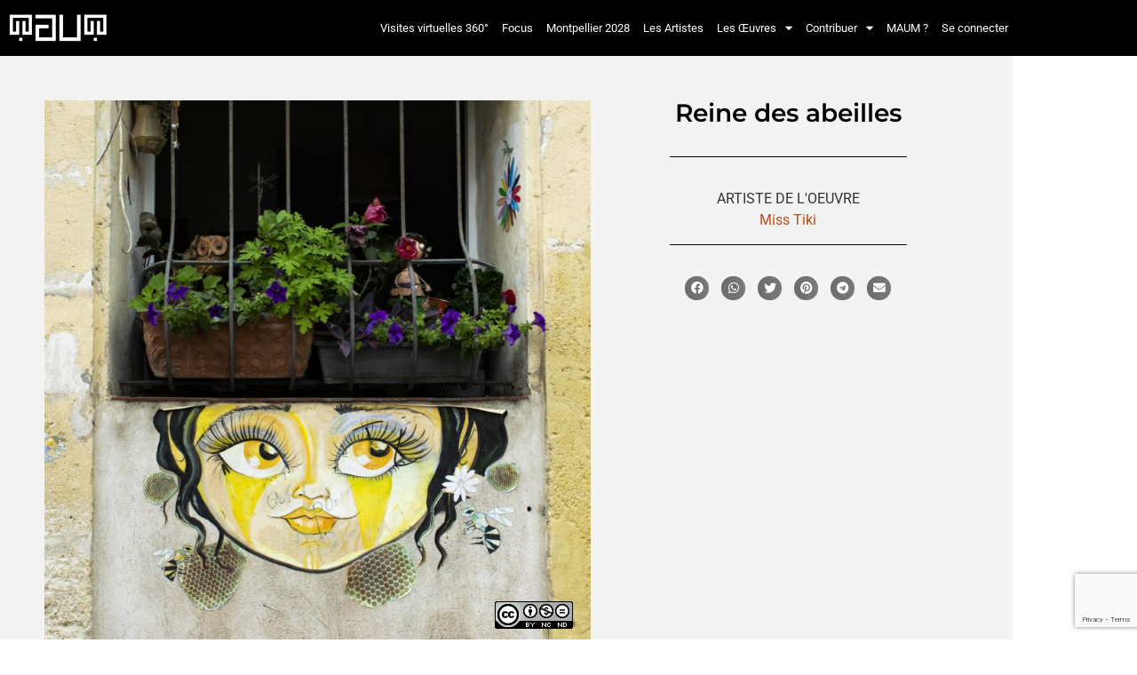

--- FILE ---
content_type: text/html; charset=UTF-8
request_url: https://maum.murum.fr/oeuvre/reine-des-abeilles/
body_size: 22884
content:
<!doctype html>
<html lang="fr-FR">
<head>
	<meta charset="UTF-8">
	<meta name="viewport" content="width=device-width, initial-scale=1">
	<link rel="profile" href="https://gmpg.org/xfn/11">
	<meta name='robots' content='index, follow, max-image-preview:large, max-snippet:-1, max-video-preview:-1' />

	<!-- This site is optimized with the Yoast SEO plugin v26.8 - https://yoast.com/product/yoast-seo-wordpress/ -->
	<title>Reine des abeilles - Découvrez les oeuvres de street-art - M•A•U•M - Musée Arts Urbains Montpellier</title>
	<meta name="description" content="%" />
	<link rel="canonical" href="https://maum.murum.fr/oeuvre/reine-des-abeilles/" />
	<meta property="og:locale" content="fr_FR" />
	<meta property="og:type" content="article" />
	<meta property="og:title" content="Reine des abeilles - Découvrez les oeuvres de street-art - M•A•U•M - Musée Arts Urbains Montpellier" />
	<meta property="og:description" content="%" />
	<meta property="og:url" content="https://maum.murum.fr/oeuvre/reine-des-abeilles/" />
	<meta property="og:site_name" content="MAUM" />
	<meta property="article:publisher" content="https://www.facebook.com/maum.murum" />
	<meta property="article:modified_time" content="2022-06-13T10:58:03+00:00" />
	<meta property="og:image" content="https://maum.murum.fr/wp-content/uploads/2022/06/311.jpg" />
	<meta property="og:image:width" content="3138" />
	<meta property="og:image:height" content="3138" />
	<meta property="og:image:type" content="image/jpeg" />
	<meta name="twitter:card" content="summary_large_image" />
	<script type="application/ld+json" class="yoast-schema-graph">{"@context":"https://schema.org","@graph":[{"@type":"WebPage","@id":"https://maum.murum.fr/oeuvre/reine-des-abeilles/","url":"https://maum.murum.fr/oeuvre/reine-des-abeilles/","name":"Reine des abeilles - Découvrez les oeuvres de street-art - M•A•U•M - Musée Arts Urbains Montpellier","isPartOf":{"@id":"https://maum.murum.fr/#website"},"primaryImageOfPage":{"@id":"https://maum.murum.fr/oeuvre/reine-des-abeilles/#primaryimage"},"image":{"@id":"https://maum.murum.fr/oeuvre/reine-des-abeilles/#primaryimage"},"thumbnailUrl":"https://maum.murum.fr/wp-content/uploads/2022/06/311.jpg","datePublished":"2022-06-13T09:27:48+00:00","dateModified":"2022-06-13T10:58:03+00:00","description":"%","breadcrumb":{"@id":"https://maum.murum.fr/oeuvre/reine-des-abeilles/#breadcrumb"},"inLanguage":"fr-FR","potentialAction":[{"@type":"ReadAction","target":["https://maum.murum.fr/oeuvre/reine-des-abeilles/"]}]},{"@type":"ImageObject","inLanguage":"fr-FR","@id":"https://maum.murum.fr/oeuvre/reine-des-abeilles/#primaryimage","url":"https://maum.murum.fr/wp-content/uploads/2022/06/311.jpg","contentUrl":"https://maum.murum.fr/wp-content/uploads/2022/06/311.jpg","width":3138,"height":3138},{"@type":"BreadcrumbList","@id":"https://maum.murum.fr/oeuvre/reine-des-abeilles/#breadcrumb","itemListElement":[{"@type":"ListItem","position":1,"name":"Accueil","item":"https://maum.murum.fr/"},{"@type":"ListItem","position":2,"name":"Oeuvres","item":"https://maum.murum.fr/oeuvre/"},{"@type":"ListItem","position":3,"name":"Reine des abeilles"}]},{"@type":"WebSite","@id":"https://maum.murum.fr/#website","url":"https://maum.murum.fr/","name":"MAUM","description":"M•A•U•M - Musée Arts Urbains Montpellier","publisher":{"@id":"https://maum.murum.fr/#organization"},"potentialAction":[{"@type":"SearchAction","target":{"@type":"EntryPoint","urlTemplate":"https://maum.murum.fr/?s={search_term_string}"},"query-input":{"@type":"PropertyValueSpecification","valueRequired":true,"valueName":"search_term_string"}}],"inLanguage":"fr-FR"},{"@type":"Organization","@id":"https://maum.murum.fr/#organization","name":"MAUM","url":"https://maum.murum.fr/","logo":{"@type":"ImageObject","inLanguage":"fr-FR","@id":"https://maum.murum.fr/#/schema/logo/image/","url":"https://maum.murum.fr/wp-content/uploads/2022/01/MAUM_Logo_800x276_noir.jpeg","contentUrl":"https://maum.murum.fr/wp-content/uploads/2022/01/MAUM_Logo_800x276_noir.jpeg","width":800,"height":276,"caption":"MAUM"},"image":{"@id":"https://maum.murum.fr/#/schema/logo/image/"},"sameAs":["https://www.facebook.com/maum.murum","https://www.instagram.com/maum.murum/"]}]}</script>
	<!-- / Yoast SEO plugin. -->


<link rel='dns-prefetch' href='//www.googletagmanager.com' />
<link rel="alternate" type="application/rss+xml" title="MAUM &raquo; Flux" href="https://maum.murum.fr/feed/" />
<link rel="alternate" type="application/rss+xml" title="MAUM &raquo; Flux des commentaires" href="https://maum.murum.fr/comments/feed/" />
<link rel="alternate" title="oEmbed (JSON)" type="application/json+oembed" href="https://maum.murum.fr/wp-json/oembed/1.0/embed?url=https%3A%2F%2Fmaum.murum.fr%2Foeuvre%2Freine-des-abeilles%2F" />
<link rel="alternate" title="oEmbed (XML)" type="text/xml+oembed" href="https://maum.murum.fr/wp-json/oembed/1.0/embed?url=https%3A%2F%2Fmaum.murum.fr%2Foeuvre%2Freine-des-abeilles%2F&#038;format=xml" />
<style id='wp-img-auto-sizes-contain-inline-css'>
img:is([sizes=auto i],[sizes^="auto," i]){contain-intrinsic-size:3000px 1500px}
/*# sourceURL=wp-img-auto-sizes-contain-inline-css */
</style>
<link rel='stylesheet' id='dce-animations-css' href='https://maum.murum.fr/wp-content/plugins/dynamic-content-for-elementor/assets/css/animations.css?ver=3.3.6' media='all' />
<link rel='stylesheet' id='toolset_bootstrap_4-css' href='https://maum.murum.fr/wp-content/plugins/wp-views/vendor/toolset/toolset-common/res/lib/bootstrap4/css/bootstrap.min.css?ver=4.5.3' media='screen' />
<link rel='stylesheet' id='toolset-maps-fixes-css' href='//maum.murum.fr/wp-content/plugins/toolset-maps/resources/css/toolset_maps_fixes.css?ver=2.2.1' media='all' />
<link rel='stylesheet' id='sbi_styles-css' href='https://maum.murum.fr/wp-content/plugins/instagram-feed/css/sbi-styles.min.css?ver=6.10.0' media='all' />
<style id='wp-emoji-styles-inline-css'>

	img.wp-smiley, img.emoji {
		display: inline !important;
		border: none !important;
		box-shadow: none !important;
		height: 1em !important;
		width: 1em !important;
		margin: 0 0.07em !important;
		vertical-align: -0.1em !important;
		background: none !important;
		padding: 0 !important;
	}
/*# sourceURL=wp-emoji-styles-inline-css */
</style>
<link rel='stylesheet' id='wp-block-library-css' href='https://maum.murum.fr/wp-includes/css/dist/block-library/style.min.css?ver=6.9' media='all' />
<link rel='stylesheet' id='wp-components-css' href='https://maum.murum.fr/wp-includes/css/dist/components/style.min.css?ver=6.9' media='all' />
<link rel='stylesheet' id='wp-preferences-css' href='https://maum.murum.fr/wp-includes/css/dist/preferences/style.min.css?ver=6.9' media='all' />
<link rel='stylesheet' id='wp-block-editor-css' href='https://maum.murum.fr/wp-includes/css/dist/block-editor/style.min.css?ver=6.9' media='all' />
<link rel='stylesheet' id='wp-reusable-blocks-css' href='https://maum.murum.fr/wp-includes/css/dist/reusable-blocks/style.min.css?ver=6.9' media='all' />
<link rel='stylesheet' id='wp-patterns-css' href='https://maum.murum.fr/wp-includes/css/dist/patterns/style.min.css?ver=6.9' media='all' />
<link rel='stylesheet' id='wp-editor-css' href='https://maum.murum.fr/wp-includes/css/dist/editor/style.min.css?ver=6.9' media='all' />
<link rel='stylesheet' id='cc_block-cgb-style-css-css' href='https://maum.murum.fr/wp-content/plugins/creative-commons/dist/blocks.style.build.css' media='all' />
<style id='bpgb-panorama-style-inline-css'>
.wp-block-bpgb-panorama .bpgbPanorama{display:inline-block;max-width:100%}

/*# sourceURL=https://maum.murum.fr/wp-content/plugins/panorama-block/build/view.css */
</style>
<link rel='stylesheet' id='mediaelement-css' href='https://maum.murum.fr/wp-includes/js/mediaelement/mediaelementplayer-legacy.min.css?ver=4.2.17' media='all' />
<link rel='stylesheet' id='wp-mediaelement-css' href='https://maum.murum.fr/wp-includes/js/mediaelement/wp-mediaelement.min.css?ver=6.9' media='all' />
<link rel='stylesheet' id='view_editor_gutenberg_frontend_assets-css' href='https://maum.murum.fr/wp-content/plugins/wp-views/public/css/views-frontend.css?ver=3.6.21' media='all' />
<style id='view_editor_gutenberg_frontend_assets-inline-css'>
.wpv-sort-list-dropdown.wpv-sort-list-dropdown-style-default > span.wpv-sort-list,.wpv-sort-list-dropdown.wpv-sort-list-dropdown-style-default .wpv-sort-list-item {border-color: #cdcdcd;}.wpv-sort-list-dropdown.wpv-sort-list-dropdown-style-default .wpv-sort-list-item a {color: #444;background-color: #fff;}.wpv-sort-list-dropdown.wpv-sort-list-dropdown-style-default a:hover,.wpv-sort-list-dropdown.wpv-sort-list-dropdown-style-default a:focus {color: #000;background-color: #eee;}.wpv-sort-list-dropdown.wpv-sort-list-dropdown-style-default .wpv-sort-list-item.wpv-sort-list-current a {color: #000;background-color: #eee;}
.wpv-sort-list-dropdown.wpv-sort-list-dropdown-style-default > span.wpv-sort-list,.wpv-sort-list-dropdown.wpv-sort-list-dropdown-style-default .wpv-sort-list-item {border-color: #cdcdcd;}.wpv-sort-list-dropdown.wpv-sort-list-dropdown-style-default .wpv-sort-list-item a {color: #444;background-color: #fff;}.wpv-sort-list-dropdown.wpv-sort-list-dropdown-style-default a:hover,.wpv-sort-list-dropdown.wpv-sort-list-dropdown-style-default a:focus {color: #000;background-color: #eee;}.wpv-sort-list-dropdown.wpv-sort-list-dropdown-style-default .wpv-sort-list-item.wpv-sort-list-current a {color: #000;background-color: #eee;}.wpv-sort-list-dropdown.wpv-sort-list-dropdown-style-grey > span.wpv-sort-list,.wpv-sort-list-dropdown.wpv-sort-list-dropdown-style-grey .wpv-sort-list-item {border-color: #cdcdcd;}.wpv-sort-list-dropdown.wpv-sort-list-dropdown-style-grey .wpv-sort-list-item a {color: #444;background-color: #eeeeee;}.wpv-sort-list-dropdown.wpv-sort-list-dropdown-style-grey a:hover,.wpv-sort-list-dropdown.wpv-sort-list-dropdown-style-grey a:focus {color: #000;background-color: #e5e5e5;}.wpv-sort-list-dropdown.wpv-sort-list-dropdown-style-grey .wpv-sort-list-item.wpv-sort-list-current a {color: #000;background-color: #e5e5e5;}
.wpv-sort-list-dropdown.wpv-sort-list-dropdown-style-default > span.wpv-sort-list,.wpv-sort-list-dropdown.wpv-sort-list-dropdown-style-default .wpv-sort-list-item {border-color: #cdcdcd;}.wpv-sort-list-dropdown.wpv-sort-list-dropdown-style-default .wpv-sort-list-item a {color: #444;background-color: #fff;}.wpv-sort-list-dropdown.wpv-sort-list-dropdown-style-default a:hover,.wpv-sort-list-dropdown.wpv-sort-list-dropdown-style-default a:focus {color: #000;background-color: #eee;}.wpv-sort-list-dropdown.wpv-sort-list-dropdown-style-default .wpv-sort-list-item.wpv-sort-list-current a {color: #000;background-color: #eee;}.wpv-sort-list-dropdown.wpv-sort-list-dropdown-style-grey > span.wpv-sort-list,.wpv-sort-list-dropdown.wpv-sort-list-dropdown-style-grey .wpv-sort-list-item {border-color: #cdcdcd;}.wpv-sort-list-dropdown.wpv-sort-list-dropdown-style-grey .wpv-sort-list-item a {color: #444;background-color: #eeeeee;}.wpv-sort-list-dropdown.wpv-sort-list-dropdown-style-grey a:hover,.wpv-sort-list-dropdown.wpv-sort-list-dropdown-style-grey a:focus {color: #000;background-color: #e5e5e5;}.wpv-sort-list-dropdown.wpv-sort-list-dropdown-style-grey .wpv-sort-list-item.wpv-sort-list-current a {color: #000;background-color: #e5e5e5;}.wpv-sort-list-dropdown.wpv-sort-list-dropdown-style-blue > span.wpv-sort-list,.wpv-sort-list-dropdown.wpv-sort-list-dropdown-style-blue .wpv-sort-list-item {border-color: #0099cc;}.wpv-sort-list-dropdown.wpv-sort-list-dropdown-style-blue .wpv-sort-list-item a {color: #444;background-color: #cbddeb;}.wpv-sort-list-dropdown.wpv-sort-list-dropdown-style-blue a:hover,.wpv-sort-list-dropdown.wpv-sort-list-dropdown-style-blue a:focus {color: #000;background-color: #95bedd;}.wpv-sort-list-dropdown.wpv-sort-list-dropdown-style-blue .wpv-sort-list-item.wpv-sort-list-current a {color: #000;background-color: #95bedd;}
/*# sourceURL=view_editor_gutenberg_frontend_assets-inline-css */
</style>
<style id='global-styles-inline-css'>
:root{--wp--preset--aspect-ratio--square: 1;--wp--preset--aspect-ratio--4-3: 4/3;--wp--preset--aspect-ratio--3-4: 3/4;--wp--preset--aspect-ratio--3-2: 3/2;--wp--preset--aspect-ratio--2-3: 2/3;--wp--preset--aspect-ratio--16-9: 16/9;--wp--preset--aspect-ratio--9-16: 9/16;--wp--preset--color--black: #000000;--wp--preset--color--cyan-bluish-gray: #abb8c3;--wp--preset--color--white: #ffffff;--wp--preset--color--pale-pink: #f78da7;--wp--preset--color--vivid-red: #cf2e2e;--wp--preset--color--luminous-vivid-orange: #ff6900;--wp--preset--color--luminous-vivid-amber: #fcb900;--wp--preset--color--light-green-cyan: #7bdcb5;--wp--preset--color--vivid-green-cyan: #00d084;--wp--preset--color--pale-cyan-blue: #8ed1fc;--wp--preset--color--vivid-cyan-blue: #0693e3;--wp--preset--color--vivid-purple: #9b51e0;--wp--preset--gradient--vivid-cyan-blue-to-vivid-purple: linear-gradient(135deg,rgb(6,147,227) 0%,rgb(155,81,224) 100%);--wp--preset--gradient--light-green-cyan-to-vivid-green-cyan: linear-gradient(135deg,rgb(122,220,180) 0%,rgb(0,208,130) 100%);--wp--preset--gradient--luminous-vivid-amber-to-luminous-vivid-orange: linear-gradient(135deg,rgb(252,185,0) 0%,rgb(255,105,0) 100%);--wp--preset--gradient--luminous-vivid-orange-to-vivid-red: linear-gradient(135deg,rgb(255,105,0) 0%,rgb(207,46,46) 100%);--wp--preset--gradient--very-light-gray-to-cyan-bluish-gray: linear-gradient(135deg,rgb(238,238,238) 0%,rgb(169,184,195) 100%);--wp--preset--gradient--cool-to-warm-spectrum: linear-gradient(135deg,rgb(74,234,220) 0%,rgb(151,120,209) 20%,rgb(207,42,186) 40%,rgb(238,44,130) 60%,rgb(251,105,98) 80%,rgb(254,248,76) 100%);--wp--preset--gradient--blush-light-purple: linear-gradient(135deg,rgb(255,206,236) 0%,rgb(152,150,240) 100%);--wp--preset--gradient--blush-bordeaux: linear-gradient(135deg,rgb(254,205,165) 0%,rgb(254,45,45) 50%,rgb(107,0,62) 100%);--wp--preset--gradient--luminous-dusk: linear-gradient(135deg,rgb(255,203,112) 0%,rgb(199,81,192) 50%,rgb(65,88,208) 100%);--wp--preset--gradient--pale-ocean: linear-gradient(135deg,rgb(255,245,203) 0%,rgb(182,227,212) 50%,rgb(51,167,181) 100%);--wp--preset--gradient--electric-grass: linear-gradient(135deg,rgb(202,248,128) 0%,rgb(113,206,126) 100%);--wp--preset--gradient--midnight: linear-gradient(135deg,rgb(2,3,129) 0%,rgb(40,116,252) 100%);--wp--preset--font-size--small: 13px;--wp--preset--font-size--medium: 20px;--wp--preset--font-size--large: 36px;--wp--preset--font-size--x-large: 42px;--wp--preset--spacing--20: 0.44rem;--wp--preset--spacing--30: 0.67rem;--wp--preset--spacing--40: 1rem;--wp--preset--spacing--50: 1.5rem;--wp--preset--spacing--60: 2.25rem;--wp--preset--spacing--70: 3.38rem;--wp--preset--spacing--80: 5.06rem;--wp--preset--shadow--natural: 6px 6px 9px rgba(0, 0, 0, 0.2);--wp--preset--shadow--deep: 12px 12px 50px rgba(0, 0, 0, 0.4);--wp--preset--shadow--sharp: 6px 6px 0px rgba(0, 0, 0, 0.2);--wp--preset--shadow--outlined: 6px 6px 0px -3px rgb(255, 255, 255), 6px 6px rgb(0, 0, 0);--wp--preset--shadow--crisp: 6px 6px 0px rgb(0, 0, 0);}:root { --wp--style--global--content-size: 800px;--wp--style--global--wide-size: 1200px; }:where(body) { margin: 0; }.wp-site-blocks > .alignleft { float: left; margin-right: 2em; }.wp-site-blocks > .alignright { float: right; margin-left: 2em; }.wp-site-blocks > .aligncenter { justify-content: center; margin-left: auto; margin-right: auto; }:where(.wp-site-blocks) > * { margin-block-start: 24px; margin-block-end: 0; }:where(.wp-site-blocks) > :first-child { margin-block-start: 0; }:where(.wp-site-blocks) > :last-child { margin-block-end: 0; }:root { --wp--style--block-gap: 24px; }:root :where(.is-layout-flow) > :first-child{margin-block-start: 0;}:root :where(.is-layout-flow) > :last-child{margin-block-end: 0;}:root :where(.is-layout-flow) > *{margin-block-start: 24px;margin-block-end: 0;}:root :where(.is-layout-constrained) > :first-child{margin-block-start: 0;}:root :where(.is-layout-constrained) > :last-child{margin-block-end: 0;}:root :where(.is-layout-constrained) > *{margin-block-start: 24px;margin-block-end: 0;}:root :where(.is-layout-flex){gap: 24px;}:root :where(.is-layout-grid){gap: 24px;}.is-layout-flow > .alignleft{float: left;margin-inline-start: 0;margin-inline-end: 2em;}.is-layout-flow > .alignright{float: right;margin-inline-start: 2em;margin-inline-end: 0;}.is-layout-flow > .aligncenter{margin-left: auto !important;margin-right: auto !important;}.is-layout-constrained > .alignleft{float: left;margin-inline-start: 0;margin-inline-end: 2em;}.is-layout-constrained > .alignright{float: right;margin-inline-start: 2em;margin-inline-end: 0;}.is-layout-constrained > .aligncenter{margin-left: auto !important;margin-right: auto !important;}.is-layout-constrained > :where(:not(.alignleft):not(.alignright):not(.alignfull)){max-width: var(--wp--style--global--content-size);margin-left: auto !important;margin-right: auto !important;}.is-layout-constrained > .alignwide{max-width: var(--wp--style--global--wide-size);}body .is-layout-flex{display: flex;}.is-layout-flex{flex-wrap: wrap;align-items: center;}.is-layout-flex > :is(*, div){margin: 0;}body .is-layout-grid{display: grid;}.is-layout-grid > :is(*, div){margin: 0;}body{padding-top: 0px;padding-right: 0px;padding-bottom: 0px;padding-left: 0px;}a:where(:not(.wp-element-button)){text-decoration: underline;}:root :where(.wp-element-button, .wp-block-button__link){background-color: #32373c;border-width: 0;color: #fff;font-family: inherit;font-size: inherit;font-style: inherit;font-weight: inherit;letter-spacing: inherit;line-height: inherit;padding-top: calc(0.667em + 2px);padding-right: calc(1.333em + 2px);padding-bottom: calc(0.667em + 2px);padding-left: calc(1.333em + 2px);text-decoration: none;text-transform: inherit;}.has-black-color{color: var(--wp--preset--color--black) !important;}.has-cyan-bluish-gray-color{color: var(--wp--preset--color--cyan-bluish-gray) !important;}.has-white-color{color: var(--wp--preset--color--white) !important;}.has-pale-pink-color{color: var(--wp--preset--color--pale-pink) !important;}.has-vivid-red-color{color: var(--wp--preset--color--vivid-red) !important;}.has-luminous-vivid-orange-color{color: var(--wp--preset--color--luminous-vivid-orange) !important;}.has-luminous-vivid-amber-color{color: var(--wp--preset--color--luminous-vivid-amber) !important;}.has-light-green-cyan-color{color: var(--wp--preset--color--light-green-cyan) !important;}.has-vivid-green-cyan-color{color: var(--wp--preset--color--vivid-green-cyan) !important;}.has-pale-cyan-blue-color{color: var(--wp--preset--color--pale-cyan-blue) !important;}.has-vivid-cyan-blue-color{color: var(--wp--preset--color--vivid-cyan-blue) !important;}.has-vivid-purple-color{color: var(--wp--preset--color--vivid-purple) !important;}.has-black-background-color{background-color: var(--wp--preset--color--black) !important;}.has-cyan-bluish-gray-background-color{background-color: var(--wp--preset--color--cyan-bluish-gray) !important;}.has-white-background-color{background-color: var(--wp--preset--color--white) !important;}.has-pale-pink-background-color{background-color: var(--wp--preset--color--pale-pink) !important;}.has-vivid-red-background-color{background-color: var(--wp--preset--color--vivid-red) !important;}.has-luminous-vivid-orange-background-color{background-color: var(--wp--preset--color--luminous-vivid-orange) !important;}.has-luminous-vivid-amber-background-color{background-color: var(--wp--preset--color--luminous-vivid-amber) !important;}.has-light-green-cyan-background-color{background-color: var(--wp--preset--color--light-green-cyan) !important;}.has-vivid-green-cyan-background-color{background-color: var(--wp--preset--color--vivid-green-cyan) !important;}.has-pale-cyan-blue-background-color{background-color: var(--wp--preset--color--pale-cyan-blue) !important;}.has-vivid-cyan-blue-background-color{background-color: var(--wp--preset--color--vivid-cyan-blue) !important;}.has-vivid-purple-background-color{background-color: var(--wp--preset--color--vivid-purple) !important;}.has-black-border-color{border-color: var(--wp--preset--color--black) !important;}.has-cyan-bluish-gray-border-color{border-color: var(--wp--preset--color--cyan-bluish-gray) !important;}.has-white-border-color{border-color: var(--wp--preset--color--white) !important;}.has-pale-pink-border-color{border-color: var(--wp--preset--color--pale-pink) !important;}.has-vivid-red-border-color{border-color: var(--wp--preset--color--vivid-red) !important;}.has-luminous-vivid-orange-border-color{border-color: var(--wp--preset--color--luminous-vivid-orange) !important;}.has-luminous-vivid-amber-border-color{border-color: var(--wp--preset--color--luminous-vivid-amber) !important;}.has-light-green-cyan-border-color{border-color: var(--wp--preset--color--light-green-cyan) !important;}.has-vivid-green-cyan-border-color{border-color: var(--wp--preset--color--vivid-green-cyan) !important;}.has-pale-cyan-blue-border-color{border-color: var(--wp--preset--color--pale-cyan-blue) !important;}.has-vivid-cyan-blue-border-color{border-color: var(--wp--preset--color--vivid-cyan-blue) !important;}.has-vivid-purple-border-color{border-color: var(--wp--preset--color--vivid-purple) !important;}.has-vivid-cyan-blue-to-vivid-purple-gradient-background{background: var(--wp--preset--gradient--vivid-cyan-blue-to-vivid-purple) !important;}.has-light-green-cyan-to-vivid-green-cyan-gradient-background{background: var(--wp--preset--gradient--light-green-cyan-to-vivid-green-cyan) !important;}.has-luminous-vivid-amber-to-luminous-vivid-orange-gradient-background{background: var(--wp--preset--gradient--luminous-vivid-amber-to-luminous-vivid-orange) !important;}.has-luminous-vivid-orange-to-vivid-red-gradient-background{background: var(--wp--preset--gradient--luminous-vivid-orange-to-vivid-red) !important;}.has-very-light-gray-to-cyan-bluish-gray-gradient-background{background: var(--wp--preset--gradient--very-light-gray-to-cyan-bluish-gray) !important;}.has-cool-to-warm-spectrum-gradient-background{background: var(--wp--preset--gradient--cool-to-warm-spectrum) !important;}.has-blush-light-purple-gradient-background{background: var(--wp--preset--gradient--blush-light-purple) !important;}.has-blush-bordeaux-gradient-background{background: var(--wp--preset--gradient--blush-bordeaux) !important;}.has-luminous-dusk-gradient-background{background: var(--wp--preset--gradient--luminous-dusk) !important;}.has-pale-ocean-gradient-background{background: var(--wp--preset--gradient--pale-ocean) !important;}.has-electric-grass-gradient-background{background: var(--wp--preset--gradient--electric-grass) !important;}.has-midnight-gradient-background{background: var(--wp--preset--gradient--midnight) !important;}.has-small-font-size{font-size: var(--wp--preset--font-size--small) !important;}.has-medium-font-size{font-size: var(--wp--preset--font-size--medium) !important;}.has-large-font-size{font-size: var(--wp--preset--font-size--large) !important;}.has-x-large-font-size{font-size: var(--wp--preset--font-size--x-large) !important;}
:root :where(.wp-block-pullquote){font-size: 1.5em;line-height: 1.6;}
/*# sourceURL=global-styles-inline-css */
</style>
<link rel='stylesheet' id='avatar-manager-css' href='https://maum.murum.fr/wp-content/plugins/avatar-manager/assets/css/avatar-manager.min.css?ver=1.2.1' media='all' />
<link rel='stylesheet' id='osm-map-css-css' href='https://maum.murum.fr/wp-content/plugins/osm/css/osm_map.css?ver=6.9' media='all' />
<link rel='stylesheet' id='osm-ol3-css-css' href='https://maum.murum.fr/wp-content/plugins/osm/js/OL/10.4.0/ol.css?ver=6.9' media='all' />
<link rel='stylesheet' id='osm-ol3-ext-css-css' href='https://maum.murum.fr/wp-content/plugins/osm/css/osm_map_v3.css?ver=6.9' media='all' />
<link rel='stylesheet' id='vr-views-css' href='https://maum.murum.fr/wp-content/plugins/vr-views/public/css/vr-views-public.css?ver=1.0.0' media='all' />
<link rel='stylesheet' id='hello-elementor-css' href='https://maum.murum.fr/wp-content/themes/hello-elementor/assets/css/reset.css?ver=3.4.5' media='all' />
<link rel='stylesheet' id='hello-elementor-theme-style-css' href='https://maum.murum.fr/wp-content/themes/hello-elementor/assets/css/theme.css?ver=3.4.5' media='all' />
<link rel='stylesheet' id='hello-elementor-header-footer-css' href='https://maum.murum.fr/wp-content/themes/hello-elementor/assets/css/header-footer.css?ver=3.4.5' media='all' />
<link rel='stylesheet' id='elementor-frontend-css' href='https://maum.murum.fr/wp-content/plugins/elementor/assets/css/frontend.min.css?ver=3.34.4' media='all' />
<link rel='stylesheet' id='widget-image-css' href='https://maum.murum.fr/wp-content/plugins/elementor/assets/css/widget-image.min.css?ver=3.34.4' media='all' />
<link rel='stylesheet' id='widget-nav-menu-css' href='https://maum.murum.fr/wp-content/plugins/elementor-pro/assets/css/widget-nav-menu.min.css?ver=3.34.4' media='all' />
<link rel='stylesheet' id='e-sticky-css' href='https://maum.murum.fr/wp-content/plugins/elementor-pro/assets/css/modules/sticky.min.css?ver=3.34.4' media='all' />
<link rel='stylesheet' id='widget-divider-css' href='https://maum.murum.fr/wp-content/plugins/elementor/assets/css/widget-divider.min.css?ver=3.34.4' media='all' />
<link rel='stylesheet' id='widget-spacer-css' href='https://maum.murum.fr/wp-content/plugins/elementor/assets/css/widget-spacer.min.css?ver=3.34.4' media='all' />
<link rel='stylesheet' id='widget-heading-css' href='https://maum.murum.fr/wp-content/plugins/elementor/assets/css/widget-heading.min.css?ver=3.34.4' media='all' />
<link rel='stylesheet' id='widget-social-icons-css' href='https://maum.murum.fr/wp-content/plugins/elementor/assets/css/widget-social-icons.min.css?ver=3.34.4' media='all' />
<link rel='stylesheet' id='e-apple-webkit-css' href='https://maum.murum.fr/wp-content/plugins/elementor/assets/css/conditionals/apple-webkit.min.css?ver=3.34.4' media='all' />
<link rel='stylesheet' id='widget-icon-list-css' href='https://maum.murum.fr/wp-content/plugins/elementor/assets/css/widget-icon-list.min.css?ver=3.34.4' media='all' />
<link rel='stylesheet' id='widget-share-buttons-css' href='https://maum.murum.fr/wp-content/plugins/elementor-pro/assets/css/widget-share-buttons.min.css?ver=3.34.4' media='all' />
<link rel='stylesheet' id='elementor-icons-shared-0-css' href='https://maum.murum.fr/wp-content/plugins/elementor/assets/lib/font-awesome/css/fontawesome.min.css?ver=5.15.3' media='all' />
<link rel='stylesheet' id='elementor-icons-fa-solid-css' href='https://maum.murum.fr/wp-content/plugins/elementor/assets/lib/font-awesome/css/solid.min.css?ver=5.15.3' media='all' />
<link rel='stylesheet' id='elementor-icons-fa-brands-css' href='https://maum.murum.fr/wp-content/plugins/elementor/assets/lib/font-awesome/css/brands.min.css?ver=5.15.3' media='all' />
<link rel='stylesheet' id='widget-author-box-css' href='https://maum.murum.fr/wp-content/plugins/elementor-pro/assets/css/widget-author-box.min.css?ver=3.34.4' media='all' />
<link rel='stylesheet' id='widget-accordion-css' href='https://maum.murum.fr/wp-content/plugins/elementor/assets/css/widget-accordion.min.css?ver=3.34.4' media='all' />
<link rel='stylesheet' id='elementor-icons-css' href='https://maum.murum.fr/wp-content/plugins/elementor/assets/lib/eicons/css/elementor-icons.min.css?ver=5.46.0' media='all' />
<link rel='stylesheet' id='elementor-post-5-css' href='https://maum.murum.fr/wp-content/uploads/elementor/css/post-5.css?ver=1769752103' media='all' />
<link rel='stylesheet' id='dashicons-css' href='https://maum.murum.fr/wp-includes/css/dashicons.min.css?ver=6.9' media='all' />
<link rel='stylesheet' id='sbistyles-css' href='https://maum.murum.fr/wp-content/plugins/instagram-feed/css/sbi-styles.min.css?ver=6.10.0' media='all' />
<link rel='stylesheet' id='elementor-post-20-css' href='https://maum.murum.fr/wp-content/uploads/elementor/css/post-20.css?ver=1769752103' media='all' />
<link rel='stylesheet' id='elementor-post-519-css' href='https://maum.murum.fr/wp-content/uploads/elementor/css/post-519.css?ver=1769752103' media='all' />
<link rel='stylesheet' id='elementor-post-228-css' href='https://maum.murum.fr/wp-content/uploads/elementor/css/post-228.css?ver=1769753476' media='all' />
<link rel='stylesheet' id='toolset-select2-css-css' href='https://maum.murum.fr/wp-content/plugins/wp-views/vendor/toolset/toolset-common/res/lib/select2/select2.css?ver=6.9' media='screen' />
<link rel='stylesheet' id='elementor-gf-local-montserrat-css' href='https://maum.murum.fr/wp-content/uploads/elementor/google-fonts/css/montserrat.css?ver=1742233721' media='all' />
<link rel='stylesheet' id='elementor-gf-local-sourcesanspro-css' href='https://maum.murum.fr/wp-content/uploads/elementor/google-fonts/css/sourcesanspro.css?ver=1742233724' media='all' />
<link rel='stylesheet' id='elementor-gf-local-roboto-css' href='https://maum.murum.fr/wp-content/uploads/elementor/google-fonts/css/roboto.css?ver=1742233730' media='all' />
<link rel='stylesheet' id='elementor-icons-fa-regular-css' href='https://maum.murum.fr/wp-content/plugins/elementor/assets/lib/font-awesome/css/regular.min.css?ver=5.15.3' media='all' />
<script src="https://maum.murum.fr/wp-content/plugins/cred-frontend-editor/vendor/toolset/common-es/public/toolset-common-es-frontend.js?ver=175000" id="toolset-common-es-frontend-js"></script>
<script src="https://maum.murum.fr/wp-includes/js/jquery/jquery.min.js?ver=3.7.1" id="jquery-core-js"></script>
<script src="https://maum.murum.fr/wp-includes/js/jquery/jquery-migrate.min.js?ver=3.4.1" id="jquery-migrate-js"></script>
<script src="https://maum.murum.fr/wp-content/plugins/avatar-manager/assets/js/avatar-manager.min.js?ver=1.2.1" id="avatar-manager-js"></script>
<script src="https://maum.murum.fr/wp-content/plugins/osm/js/OL/2.13.1/OpenLayers.js?ver=6.9" id="osm-ol-library-js"></script>
<script src="https://maum.murum.fr/wp-content/plugins/osm/js/OSM/openlayers/OpenStreetMap.js?ver=6.9" id="osm-osm-library-js"></script>
<script src="https://maum.murum.fr/wp-content/plugins/osm/js/OSeaM/harbours.js?ver=6.9" id="osm-harbours-library-js"></script>
<script src="https://maum.murum.fr/wp-content/plugins/osm/js/OSeaM/map_utils.js?ver=6.9" id="osm-map-utils-library-js"></script>
<script src="https://maum.murum.fr/wp-content/plugins/osm/js/OSeaM/utilities.js?ver=6.9" id="osm-utilities-library-js"></script>
<script src="https://maum.murum.fr/wp-content/plugins/osm/js/osm-plugin-lib.js?ver=6.9" id="OsmScript-js"></script>
<script src="https://maum.murum.fr/wp-content/plugins/osm/js/polyfill/v2/polyfill.min.js?features=requestAnimationFrame%2CElement.prototype.classList%2CURL&amp;ver=6.9" id="osm-polyfill-js"></script>
<script src="https://maum.murum.fr/wp-content/plugins/osm/js/OL/10.4.0/ol.js?ver=6.9" id="osm-ol3-library-js"></script>
<script src="https://maum.murum.fr/wp-content/plugins/osm/js/osm-v3-plugin-lib.js?ver=6.9" id="osm-ol3-ext-library-js"></script>
<script src="https://maum.murum.fr/wp-content/plugins/osm/js/osm-metabox-events.js?ver=6.9" id="osm-ol3-metabox-events-js"></script>
<script src="https://maum.murum.fr/wp-content/plugins/osm/js/osm-startup-lib.js?ver=6.9" id="osm-map-startup-js"></script>
<script src="https://maum.murum.fr/wp-content/plugins/vr-views/public/js/vr-views-public.js?ver=1.0.0" id="vr-views-js"></script>

<!-- Extrait de code de la balise Google (gtag.js) ajouté par Site Kit -->
<!-- Extrait Google Analytics ajouté par Site Kit -->
<script src="https://www.googletagmanager.com/gtag/js?id=G-Y5HD55KEK3" id="google_gtagjs-js" async></script>
<script id="google_gtagjs-js-after">
window.dataLayer = window.dataLayer || [];function gtag(){dataLayer.push(arguments);}
gtag("set","linker",{"domains":["maum.murum.fr"]});
gtag("js", new Date());
gtag("set", "developer_id.dZTNiMT", true);
gtag("config", "G-Y5HD55KEK3");
//# sourceURL=google_gtagjs-js-after
</script>
<link rel="https://api.w.org/" href="https://maum.murum.fr/wp-json/" /><link rel="alternate" title="JSON" type="application/json" href="https://maum.murum.fr/wp-json/wp/v2/oeuvre/3890" /><link rel="EditURI" type="application/rsd+xml" title="RSD" href="https://maum.murum.fr/xmlrpc.php?rsd" />
<meta name="generator" content="WordPress 6.9" />
<link rel='shortlink' href='https://maum.murum.fr/?p=3890' />
<meta name="generator" content="Site Kit by Google 1.171.0" /><script type="text/javascript"> 

/**  all layers have to be in this global array - in further process each map will have something like vectorM[map_ol3js_n][layer_n] */
var vectorM = [[]];


/** put translations from PHP/mo to JavaScript */
var translations = [];

/** global GET-Parameters */
var HTTP_GET_VARS = [];

</script><!-- OSM plugin V6.1.13: did not add geo meta tags. --> 


<!-- WPMobile.App -->
<meta name="theme-color" content="#0f53a6" />
<meta name="msapplication-navbutton-color" content="#0f53a6" />
<meta name="apple-mobile-web-app-status-bar-style" content="#0f53a6" />
<!-- / WPMobile.App -->

<meta name="generator" content="Elementor 3.34.4; features: additional_custom_breakpoints; settings: css_print_method-external, google_font-enabled, font_display-auto">
 <script> window.addEventListener("load",function(){ var c={script:false,link:false}; function ls(s) { if(!['script','link'].includes(s)||c[s]){return;}c[s]=true; var d=document,f=d.getElementsByTagName(s)[0],j=d.createElement(s); if(s==='script'){j.async=true;j.src='https://maum.murum.fr/wp-content/plugins/wp-views/vendor/toolset/blocks/public/js/frontend.js?v=1.6.17';}else{ j.rel='stylesheet';j.href='https://maum.murum.fr/wp-content/plugins/wp-views/vendor/toolset/blocks/public/css/style.css?v=1.6.17';} f.parentNode.insertBefore(j, f); }; function ex(){ls('script');ls('link')} window.addEventListener("scroll", ex, {once: true}); if (('IntersectionObserver' in window) && ('IntersectionObserverEntry' in window) && ('intersectionRatio' in window.IntersectionObserverEntry.prototype)) { var i = 0, fb = document.querySelectorAll("[class^='tb-']"), o = new IntersectionObserver(es => { es.forEach(e => { o.unobserve(e.target); if (e.intersectionRatio > 0) { ex();o.disconnect();}else{ i++;if(fb.length>i){o.observe(fb[i])}} }) }); if (fb.length) { o.observe(fb[i]) } } }) </script>
	<noscript>
		<link rel="stylesheet" href="https://maum.murum.fr/wp-content/plugins/wp-views/vendor/toolset/blocks/public/css/style.css">
	</noscript>			<style>
				.e-con.e-parent:nth-of-type(n+4):not(.e-lazyloaded):not(.e-no-lazyload),
				.e-con.e-parent:nth-of-type(n+4):not(.e-lazyloaded):not(.e-no-lazyload) * {
					background-image: none !important;
				}
				@media screen and (max-height: 1024px) {
					.e-con.e-parent:nth-of-type(n+3):not(.e-lazyloaded):not(.e-no-lazyload),
					.e-con.e-parent:nth-of-type(n+3):not(.e-lazyloaded):not(.e-no-lazyload) * {
						background-image: none !important;
					}
				}
				@media screen and (max-height: 640px) {
					.e-con.e-parent:nth-of-type(n+2):not(.e-lazyloaded):not(.e-no-lazyload),
					.e-con.e-parent:nth-of-type(n+2):not(.e-lazyloaded):not(.e-no-lazyload) * {
						background-image: none !important;
					}
				}
			</style>
			    <style>
        @font-face {
		  font-family: 'Framework7 Icons';
		  font-style: normal;
		  font-weight: 400;
		  src: url("https://maum.murum.fr/wp-content/plugins/wpappninja/themes/wpmobileapp/includes/fonts/Framework7Icons-Regular.eot?2019");
		  src: local('Framework7 Icons'),
    		 local('Framework7Icons-Regular'),
    		 url("https://maum.murum.fr/wp-content/plugins/wpappninja/themes/wpmobileapp/includes/fonts/Framework7Icons-Regular.woff2?2019") format("woff2"),
    		 url("https://maum.murum.fr/wp-content/plugins/wpappninja/themes/wpmobileapp/includes/fonts/Framework7Icons-Regular.woff?2019") format("woff"),
    		 url("https://maum.murum.fr/wp-content/plugins/wpappninja/themes/wpmobileapp/includes/fonts/Framework7Icons-Regular.ttf?2019") format("truetype");
		}

		.f7-icons, .framework7-icons {
		  font-family: 'Framework7 Icons';
		  font-weight: normal;
		  font-style: normal;
		  font-size: 25px;
		  line-height: 1;
		  letter-spacing: normal;
		  text-transform: none;
		  display: inline-block;
		  white-space: nowrap;
		  word-wrap: normal;
		  direction: ltr;
		  -webkit-font-smoothing: antialiased;
		  text-rendering: optimizeLegibility;
		  -moz-osx-font-smoothing: grayscale;
		  -webkit-font-feature-settings: "liga";
		  -moz-font-feature-settings: "liga=1";
		  -moz-font-feature-settings: "liga";
		  font-feature-settings: "liga";
		}
    </style>
<link rel="icon" href="https://maum.murum.fr/wp-content/uploads/2021/11/MAUM_Logo_120x120.gif" sizes="32x32" />
<link rel="icon" href="https://maum.murum.fr/wp-content/uploads/2021/11/MAUM_Logo_120x120.gif" sizes="192x192" />
<link rel="apple-touch-icon" href="https://maum.murum.fr/wp-content/uploads/2021/11/MAUM_Logo_120x120.gif" />
<meta name="msapplication-TileImage" content="https://maum.murum.fr/wp-content/uploads/2021/11/MAUM_Logo_120x120.gif" />
		<style type="text/css"></style>
		<script type="text/javascript"></script>
	</head>
<body class="wp-singular oeuvre-template-default single single-oeuvre postid-3890 wp-custom-logo wp-embed-responsive wp-theme-hello-elementor hello-elementor-default views-template-attributionoeuvreartiste elementor-default elementor-kit-5 elementor-page-228">


<a class="skip-link screen-reader-text" href="#content">Aller au contenu</a>

		<header data-elementor-type="header" data-elementor-id="20" class="elementor elementor-20 elementor-location-header" data-elementor-post-type="elementor_library">
					<section data-dce-background-color="#000000" class="elementor-section elementor-top-section elementor-element elementor-element-a54d159 elementor-section-boxed elementor-section-height-default elementor-section-height-default" data-id="a54d159" data-element_type="section" data-settings="{&quot;background_background&quot;:&quot;classic&quot;,&quot;sticky&quot;:&quot;top&quot;,&quot;sticky_offset_mobile&quot;:0,&quot;sticky_on&quot;:[&quot;desktop&quot;,&quot;tablet&quot;,&quot;mobile&quot;],&quot;sticky_offset&quot;:0,&quot;sticky_effects_offset&quot;:0,&quot;sticky_anchor_link_offset&quot;:0}">
						<div class="elementor-container elementor-column-gap-default">
					<div class="elementor-column elementor-col-50 elementor-top-column elementor-element elementor-element-d1e114e" data-id="d1e114e" data-element_type="column">
			<div class="elementor-widget-wrap elementor-element-populated">
						<div class="elementor-element elementor-element-95ce13d dce_masking-none elementor-widget elementor-widget-image" data-id="95ce13d" data-element_type="widget" data-widget_type="image.default">
				<div class="elementor-widget-container">
																<a href="https://maum.murum.fr/">
							<img src="https://maum.murum.fr/wp-content/uploads/elementor/thumbs/MAUM_Logo_414x122_noir-qbdvfkuapmfb8n9ae2c8w2k646xf395fi45yngjf9c.jpeg" title="MAUM_Logo_414x122_noir" alt="MAUM_Logo_414x122_noir" loading="lazy" />								</a>
															</div>
				</div>
					</div>
		</div>
				<div class="elementor-column elementor-col-50 elementor-top-column elementor-element elementor-element-edcbe69" data-id="edcbe69" data-element_type="column">
			<div class="elementor-widget-wrap elementor-element-populated">
						<div class="elementor-element elementor-element-0a37492 elementor-nav-menu__align-end elementor-nav-menu--stretch elementor-nav-menu__text-align-center elementor-nav-menu--dropdown-tablet elementor-nav-menu--toggle elementor-nav-menu--burger elementor-widget elementor-widget-nav-menu" data-id="0a37492" data-element_type="widget" data-settings="{&quot;full_width&quot;:&quot;stretch&quot;,&quot;layout&quot;:&quot;horizontal&quot;,&quot;submenu_icon&quot;:{&quot;value&quot;:&quot;&lt;i class=\&quot;fas fa-caret-down\&quot; aria-hidden=\&quot;true\&quot;&gt;&lt;\/i&gt;&quot;,&quot;library&quot;:&quot;fa-solid&quot;},&quot;toggle&quot;:&quot;burger&quot;}" data-widget_type="nav-menu.default">
				<div class="elementor-widget-container">
								<nav aria-label="Menu" class="elementor-nav-menu--main elementor-nav-menu__container elementor-nav-menu--layout-horizontal e--pointer-none">
				<ul id="menu-1-0a37492" class="elementor-nav-menu"><li class="menu-item menu-item-type-post_type menu-item-object-page menu-item-4112"><a href="https://maum.murum.fr/les-visites-virtuelles-street-art/" class="elementor-item">Visites virtuelles 360°</a></li>
<li class="menu-item menu-item-type-post_type menu-item-object-page menu-item-4332"><a href="https://maum.murum.fr/focus/" class="elementor-item">Focus</a></li>
<li class="menu-item menu-item-type-post_type menu-item-object-page menu-item-4361"><a href="https://maum.murum.fr/montpellier-capitale-europeenne-culture-2028/" class="elementor-item">Montpellier 2028</a></li>
<li class="menu-item menu-item-type-post_type menu-item-object-page menu-item-535"><a href="https://maum.murum.fr/les-artistes/" class="elementor-item">Les Artistes</a></li>
<li class="menu-item menu-item-type-post_type menu-item-object-page menu-item-has-children menu-item-597"><a href="https://maum.murum.fr/les-oeuvres/" class="elementor-item">Les Œuvres</a>
<ul class="sub-menu elementor-nav-menu--dropdown">
	<li class="menu-item menu-item-type-post_type menu-item-object-page menu-item-2575"><a href="https://maum.murum.fr/les-collabs/" class="elementor-sub-item">Les Collabs</a></li>
</ul>
</li>
<li class="menu-item menu-item-type-post_type menu-item-object-page menu-item-has-children menu-item-212"><a href="https://maum.murum.fr/contribuer/" class="elementor-item">Contribuer</a>
<ul class="sub-menu elementor-nav-menu--dropdown">
	<li class="menu-item menu-item-type-post_type menu-item-object-page menu-item-2248"><a href="https://maum.murum.fr/inscription/" class="elementor-sub-item">Devenir Contributeur</a></li>
	<li class="menu-item menu-item-type-post_type menu-item-object-page menu-item-446"><a href="https://maum.murum.fr/contributeurs/" class="elementor-sub-item">Les Contributeurs</a></li>
</ul>
</li>
<li class="menu-item menu-item-type-post_type menu-item-object-page menu-item-593"><a href="https://maum.murum.fr/maum/" class="elementor-item">MAUM ?</a></li>
<li class="menu-item menu-item-type-post_type menu-item-object-page menu-item-2195"><a href="https://maum.murum.fr/se-connecter/" class="elementor-item">Se connecter</a></li>
</ul>			</nav>
					<div class="elementor-menu-toggle" role="button" tabindex="0" aria-label="Permuter le menu" aria-expanded="false">
			<i aria-hidden="true" role="presentation" class="elementor-menu-toggle__icon--open eicon-menu-bar"></i><i aria-hidden="true" role="presentation" class="elementor-menu-toggle__icon--close eicon-close"></i>		</div>
					<nav class="elementor-nav-menu--dropdown elementor-nav-menu__container" aria-hidden="true">
				<ul id="menu-2-0a37492" class="elementor-nav-menu"><li class="menu-item menu-item-type-post_type menu-item-object-page menu-item-4112"><a href="https://maum.murum.fr/les-visites-virtuelles-street-art/" class="elementor-item" tabindex="-1">Visites virtuelles 360°</a></li>
<li class="menu-item menu-item-type-post_type menu-item-object-page menu-item-4332"><a href="https://maum.murum.fr/focus/" class="elementor-item" tabindex="-1">Focus</a></li>
<li class="menu-item menu-item-type-post_type menu-item-object-page menu-item-4361"><a href="https://maum.murum.fr/montpellier-capitale-europeenne-culture-2028/" class="elementor-item" tabindex="-1">Montpellier 2028</a></li>
<li class="menu-item menu-item-type-post_type menu-item-object-page menu-item-535"><a href="https://maum.murum.fr/les-artistes/" class="elementor-item" tabindex="-1">Les Artistes</a></li>
<li class="menu-item menu-item-type-post_type menu-item-object-page menu-item-has-children menu-item-597"><a href="https://maum.murum.fr/les-oeuvres/" class="elementor-item" tabindex="-1">Les Œuvres</a>
<ul class="sub-menu elementor-nav-menu--dropdown">
	<li class="menu-item menu-item-type-post_type menu-item-object-page menu-item-2575"><a href="https://maum.murum.fr/les-collabs/" class="elementor-sub-item" tabindex="-1">Les Collabs</a></li>
</ul>
</li>
<li class="menu-item menu-item-type-post_type menu-item-object-page menu-item-has-children menu-item-212"><a href="https://maum.murum.fr/contribuer/" class="elementor-item" tabindex="-1">Contribuer</a>
<ul class="sub-menu elementor-nav-menu--dropdown">
	<li class="menu-item menu-item-type-post_type menu-item-object-page menu-item-2248"><a href="https://maum.murum.fr/inscription/" class="elementor-sub-item" tabindex="-1">Devenir Contributeur</a></li>
	<li class="menu-item menu-item-type-post_type menu-item-object-page menu-item-446"><a href="https://maum.murum.fr/contributeurs/" class="elementor-sub-item" tabindex="-1">Les Contributeurs</a></li>
</ul>
</li>
<li class="menu-item menu-item-type-post_type menu-item-object-page menu-item-593"><a href="https://maum.murum.fr/maum/" class="elementor-item" tabindex="-1">MAUM ?</a></li>
<li class="menu-item menu-item-type-post_type menu-item-object-page menu-item-2195"><a href="https://maum.murum.fr/se-connecter/" class="elementor-item" tabindex="-1">Se connecter</a></li>
</ul>			</nav>
						</div>
				</div>
					</div>
		</div>
					</div>
		</section>
				</header>
				<div data-elementor-type="single-post" data-elementor-id="228" class="elementor elementor-228 elementor-location-single post-3890 oeuvre type-oeuvre status-publish has-post-thumbnail hentry technique-utilisee-collages type-d-oeuvre-dessin" data-elementor-post-type="elementor_library">
					<section class="elementor-section elementor-top-section elementor-element elementor-element-021290b elementor-section-boxed elementor-section-height-default elementor-section-height-default" data-id="021290b" data-element_type="section">
						<div class="elementor-container elementor-column-gap-default">
					<div data-dce-background-color="#F3F3F3" class="elementor-column elementor-col-100 elementor-top-column elementor-element elementor-element-7cd2c23" data-id="7cd2c23" data-element_type="column" data-settings="{&quot;background_background&quot;:&quot;classic&quot;}">
			<div class="elementor-widget-wrap elementor-element-populated">
						<section class="elementor-section elementor-inner-section elementor-element elementor-element-2a9e037 elementor-section-boxed elementor-section-height-default elementor-section-height-default" data-id="2a9e037" data-element_type="section">
						<div class="elementor-container elementor-column-gap-default">
					<div class="elementor-column elementor-col-50 elementor-inner-column elementor-element elementor-element-fb7dda0" data-id="fb7dda0" data-element_type="column">
			<div class="elementor-widget-wrap elementor-element-populated">
						<div class="elementor-element elementor-element-715f614 dce_masking-none elementor-widget elementor-widget-image" data-id="715f614" data-element_type="widget" data-widget_type="image.default">
				<div class="elementor-widget-container">
																<a href="https://maum.murum.fr/wp-content/uploads/2022/06/311.jpg" data-elementor-open-lightbox="yes" data-e-action-hash="#elementor-action%3Aaction%3Dlightbox%26settings%3DeyJpZCI6Mzg5MiwidXJsIjoiaHR0cHM6XC9cL21hdW0ubXVydW0uZnJcL3dwLWNvbnRlbnRcL3VwbG9hZHNcLzIwMjJcLzA2XC8zMTEuanBnIn0%3D">
							<img fetchpriority="high" width="768" height="768" src="https://maum.murum.fr/wp-content/uploads/2022/06/311-768x768.jpg" class="attachment-medium_large size-medium_large wp-image-3892" alt="" srcset="https://maum.murum.fr/wp-content/uploads/2022/06/311-768x768.jpg 768w, https://maum.murum.fr/wp-content/uploads/2022/06/311-600x600.jpg 600w, https://maum.murum.fr/wp-content/uploads/2022/06/311-1200x1200.jpg 1200w, https://maum.murum.fr/wp-content/uploads/2022/06/311-150x150.jpg 150w, https://maum.murum.fr/wp-content/uploads/2022/06/311-1536x1536.jpg 1536w, https://maum.murum.fr/wp-content/uploads/2022/06/311-2048x2048.jpg 2048w" sizes="(max-width: 768px) 100vw, 768px" />								</a>
															</div>
				</div>
				<div class="elementor-element elementor-element-b643585 elementor-widget elementor-widget-toolset-view" data-id="b643585" data-element_type="widget" data-widget_type="toolset-view.default">
				<div class="elementor-widget-container">
					


<div id="wpv-view-layout-1188-CPID3890" class="js-wpv-view-layout js-wpv-layout-responsive js-wpv-view-layout-1188-CPID3890" data-viewnumber="1188-CPID3890" data-pagination="{&quot;id&quot;:1188,&quot;query&quot;:&quot;normal&quot;,&quot;type&quot;:&quot;disabled&quot;,&quot;effect&quot;:&quot;fade&quot;,&quot;duration&quot;:500,&quot;speed&quot;:5,&quot;pause_on_hover&quot;:&quot;enabled&quot;,&quot;stop_rollover&quot;:&quot;false&quot;,&quot;cache_pages&quot;:&quot;enabled&quot;,&quot;preload_images&quot;:&quot;enabled&quot;,&quot;preload_pages&quot;:&quot;enabled&quot;,&quot;preload_reach&quot;:1,&quot;spinner&quot;:&quot;builtin&quot;,&quot;spinner_image&quot;:&quot;https://maum.murum.fr/wp-content/plugins/wp-views/embedded/res/img/ajax-loader.gif&quot;,&quot;callback_next&quot;:&quot;&quot;,&quot;manage_history&quot;:&quot;enabled&quot;,&quot;has_controls_in_form&quot;:&quot;disabled&quot;,&quot;infinite_tolerance&quot;:&quot;0&quot;,&quot;max_pages&quot;:0,&quot;page&quot;:1,&quot;base_permalink&quot;:&quot;/oeuvre/reine-des-abeilles/?wpv_view_count=1188-CPID3890&amp;wpv_paged=WPV_PAGE_NUM&quot;,&quot;loop&quot;:{&quot;type&quot;:&quot;&quot;,&quot;name&quot;:&quot;&quot;,&quot;data&quot;:[],&quot;id&quot;:0}}" data-permalink="/oeuvre/reine-des-abeilles/?wpv_view_count=1188-CPID3890">


	
	
		
		<div class="row ">
			<div class="col-md-12"><div class="miniaturelicenceCC"><a href="http://creativecommons.org/licenses/by-nc-nd/4.0/" target="_blank" rel="noopener"><img decoding="async" width="88" height="31" src="https://maum.murum.fr/wp-content/uploads/2022/01/88x31-6.png" class="attachment-thumbnail size-thumbnail wp-post-image" alt="" /></a></div>
</div>
		</div>
		
	
	
	
</div>


				</div>
				</div>
					</div>
		</div>
				<div class="elementor-column elementor-col-50 elementor-inner-column elementor-element elementor-element-0526c98" data-id="0526c98" data-element_type="column">
			<div class="elementor-widget-wrap elementor-element-populated">
						<div class="elementor-element elementor-element-6ab6d12 elementor-widget elementor-widget-theme-post-title elementor-page-title elementor-widget-heading" data-id="6ab6d12" data-element_type="widget" data-widget_type="theme-post-title.default">
				<div class="elementor-widget-container">
					<h3 class="elementor-heading-title elementor-size-default">Reine des abeilles</h3>				</div>
				</div>
				<div class="elementor-element elementor-element-24db217 elementor-widget-divider--view-line elementor-widget elementor-widget-divider" data-id="24db217" data-element_type="widget" data-widget_type="divider.default">
				<div class="elementor-widget-container">
							<div class="elementor-divider">
			<span class="elementor-divider-separator">
						</span>
		</div>
						</div>
				</div>
				<div class="elementor-element elementor-element-9a5704e elementor-widget elementor-widget-toolset-view" data-id="9a5704e" data-element_type="widget" data-widget_type="toolset-view.default">
				<div class="elementor-widget-container">
					


<div id="wpv-view-layout-391-TCPID3890" class="js-wpv-view-layout js-wpv-layout-responsive js-wpv-view-layout-391-TCPID3890" data-viewnumber="391-TCPID3890" data-pagination="{&quot;id&quot;:391,&quot;query&quot;:&quot;normal&quot;,&quot;type&quot;:&quot;disabled&quot;,&quot;effect&quot;:&quot;fade&quot;,&quot;duration&quot;:500,&quot;speed&quot;:5,&quot;pause_on_hover&quot;:&quot;enabled&quot;,&quot;stop_rollover&quot;:&quot;false&quot;,&quot;cache_pages&quot;:&quot;enabled&quot;,&quot;preload_images&quot;:&quot;enabled&quot;,&quot;preload_pages&quot;:&quot;enabled&quot;,&quot;preload_reach&quot;:1,&quot;spinner&quot;:&quot;builtin&quot;,&quot;spinner_image&quot;:&quot;https://maum.murum.fr/wp-content/plugins/wp-views/embedded/res/img/ajax-loader.gif&quot;,&quot;callback_next&quot;:&quot;&quot;,&quot;manage_history&quot;:&quot;enabled&quot;,&quot;has_controls_in_form&quot;:&quot;disabled&quot;,&quot;infinite_tolerance&quot;:&quot;0&quot;,&quot;max_pages&quot;:0,&quot;page&quot;:1,&quot;base_permalink&quot;:&quot;/oeuvre/reine-des-abeilles/?wpv_view_count=391-TCPID3890&amp;wpv_paged=WPV_PAGE_NUM&quot;,&quot;loop&quot;:{&quot;type&quot;:&quot;&quot;,&quot;name&quot;:&quot;&quot;,&quot;data&quot;:[],&quot;id&quot;:0}}" data-permalink="/oeuvre/reine-des-abeilles/?wpv_view_count=391-TCPID3890">

	
<div class="Label2">
  ARTISTE DE L'OEUVRE
</div><div>
	
	
		<div class="big_container">
	
 <div class="NomArtiste22"> <a href="https://maum.murum.fr/artiste/miss-tiki/">Miss Tiki</a>
  </div>
</div>

	
	
	
	
</div>
<div>				</div>
				</div>
				<div class="elementor-element elementor-element-84db57f elementor-widget-divider--view-line elementor-widget elementor-widget-divider" data-id="84db57f" data-element_type="widget" data-widget_type="divider.default">
				<div class="elementor-widget-container">
							<div class="elementor-divider">
			<span class="elementor-divider-separator">
						</span>
		</div>
						</div>
				</div>
				<div class="elementor-element elementor-element-b4c313d elementor-share-buttons--view-icon elementor-share-buttons--shape-circle elementor-share-buttons--color-custom elementor-share-buttons--skin-gradient elementor-grid-0 elementor-widget elementor-widget-share-buttons" data-id="b4c313d" data-element_type="widget" data-widget_type="share-buttons.default">
				<div class="elementor-widget-container">
							<div class="elementor-grid" role="list">
								<div class="elementor-grid-item" role="listitem">
						<div class="elementor-share-btn elementor-share-btn_facebook" role="button" tabindex="0" aria-label="Partager sur facebook">
															<span class="elementor-share-btn__icon">
								<i class="fab fa-facebook" aria-hidden="true"></i>							</span>
																				</div>
					</div>
									<div class="elementor-grid-item" role="listitem">
						<div class="elementor-share-btn elementor-share-btn_whatsapp" role="button" tabindex="0" aria-label="Partager sur whatsapp">
															<span class="elementor-share-btn__icon">
								<i class="fab fa-whatsapp" aria-hidden="true"></i>							</span>
																				</div>
					</div>
									<div class="elementor-grid-item" role="listitem">
						<div class="elementor-share-btn elementor-share-btn_twitter" role="button" tabindex="0" aria-label="Partager sur twitter">
															<span class="elementor-share-btn__icon">
								<i class="fab fa-twitter" aria-hidden="true"></i>							</span>
																				</div>
					</div>
									<div class="elementor-grid-item" role="listitem">
						<div class="elementor-share-btn elementor-share-btn_pinterest" role="button" tabindex="0" aria-label="Partager sur pinterest">
															<span class="elementor-share-btn__icon">
								<i class="fab fa-pinterest" aria-hidden="true"></i>							</span>
																				</div>
					</div>
									<div class="elementor-grid-item" role="listitem">
						<div class="elementor-share-btn elementor-share-btn_telegram" role="button" tabindex="0" aria-label="Partager sur telegram">
															<span class="elementor-share-btn__icon">
								<i class="fab fa-telegram" aria-hidden="true"></i>							</span>
																				</div>
					</div>
									<div class="elementor-grid-item" role="listitem">
						<div class="elementor-share-btn elementor-share-btn_email" role="button" tabindex="0" aria-label="Partager sur email">
															<span class="elementor-share-btn__icon">
								<i class="fas fa-envelope" aria-hidden="true"></i>							</span>
																				</div>
					</div>
						</div>
						</div>
				</div>
					</div>
		</div>
					</div>
		</section>
					</div>
		</div>
					</div>
		</section>
				<section class="elementor-section elementor-top-section elementor-element elementor-element-1e7665d elementor-section-boxed elementor-section-height-default elementor-section-height-default" data-id="1e7665d" data-element_type="section">
						<div class="elementor-container elementor-column-gap-default">
					<div class="elementor-column elementor-col-100 elementor-top-column elementor-element elementor-element-fdc5908" data-id="fdc5908" data-element_type="column">
			<div class="elementor-widget-wrap elementor-element-populated">
						<div class="elementor-element elementor-element-f48c7ee elementor-widget elementor-widget-html" data-id="f48c7ee" data-element_type="widget" data-widget_type="html.default">
				<div class="elementor-widget-container">
					<script> 
jQuery(document).ready(function($) { 
var delay = 100; setTimeout(function() { 
$('.elementor-tab-title').removeClass('elementor-active');
 $('.elementor-tab-content').css('display', 'none'); }, delay); 
}); 
</script>				</div>
				</div>
				<div class="elementor-element elementor-element-14168ac elementor-widget-divider--view-line elementor-widget elementor-widget-divider" data-id="14168ac" data-element_type="widget" data-widget_type="divider.default">
				<div class="elementor-widget-container">
							<div class="elementor-divider">
			<span class="elementor-divider-separator">
						</span>
		</div>
						</div>
				</div>
					</div>
		</div>
					</div>
		</section>
				<section class="elementor-section elementor-top-section elementor-element elementor-element-5d416de elementor-section-boxed elementor-section-height-default elementor-section-height-default" data-id="5d416de" data-element_type="section">
						<div class="elementor-container elementor-column-gap-default">
					<div class="elementor-column elementor-col-33 elementor-top-column elementor-element elementor-element-6bb8f79" data-id="6bb8f79" data-element_type="column">
			<div class="elementor-widget-wrap elementor-element-populated">
						<div class="elementor-element elementor-element-fcc6e55 elementor-widget elementor-widget-toolset-view" data-id="fcc6e55" data-element_type="widget" data-widget_type="toolset-view.default">
				<div class="elementor-widget-container">
					


<div id="wpv-view-layout-1182-CPID3890" class="js-wpv-view-layout js-wpv-layout-responsive js-wpv-view-layout-1182-CPID3890" data-viewnumber="1182-CPID3890" data-pagination="{&quot;id&quot;:1182,&quot;query&quot;:&quot;normal&quot;,&quot;type&quot;:&quot;disabled&quot;,&quot;effect&quot;:&quot;fade&quot;,&quot;duration&quot;:500,&quot;speed&quot;:5,&quot;pause_on_hover&quot;:&quot;enabled&quot;,&quot;stop_rollover&quot;:&quot;false&quot;,&quot;cache_pages&quot;:&quot;enabled&quot;,&quot;preload_images&quot;:&quot;enabled&quot;,&quot;preload_pages&quot;:&quot;enabled&quot;,&quot;preload_reach&quot;:1,&quot;spinner&quot;:&quot;builtin&quot;,&quot;spinner_image&quot;:&quot;https://maum.murum.fr/wp-content/plugins/wp-views/embedded/res/img/ajax-loader.gif&quot;,&quot;callback_next&quot;:&quot;&quot;,&quot;manage_history&quot;:&quot;enabled&quot;,&quot;has_controls_in_form&quot;:&quot;disabled&quot;,&quot;infinite_tolerance&quot;:&quot;0&quot;,&quot;max_pages&quot;:0,&quot;page&quot;:1,&quot;base_permalink&quot;:&quot;/oeuvre/reine-des-abeilles/?wpv_view_count=1182-CPID3890&amp;wpv_paged=WPV_PAGE_NUM&quot;,&quot;loop&quot;:{&quot;type&quot;:&quot;&quot;,&quot;name&quot;:&quot;&quot;,&quot;data&quot;:[],&quot;id&quot;:0}}" data-permalink="/oeuvre/reine-des-abeilles/?wpv_view_count=1182-CPID3890">

<div class="TitreTaxo"><h6>Licence Creative Commons</h6></div>
	
	
		
		<div class="row ">
			<div class="col-md-12"><div class="row">
	<div class="col-md-4"><div class="ImgLicenceCC"><a href="http://creativecommons.org/licenses/by-nc-nd/4.0/" target="_blank" rel="noopener"><img decoding="async" width="88" height="31" src="https://maum.murum.fr/wp-content/uploads/2022/01/88x31-6.png" class="attachment-thumbnail size-thumbnail wp-post-image" alt="" /></a></div></div> 
     
	<div class="col-md-8"><div class="LicenceCC"><a href="http://creativecommons.org/licenses/by-nc-nd/4.0/" target="_blank" rel="noopener">Attribution – Pas d’Utilisation Commerciale – Pas de Modification (CC BY-NC-ND)</a></div></div>
</div>
</div>
		</div>
		
	
	
	
</div>


				</div>
				</div>
					</div>
		</div>
				<div class="elementor-column elementor-col-33 elementor-top-column elementor-element elementor-element-b178234" data-id="b178234" data-element_type="column">
			<div class="elementor-widget-wrap elementor-element-populated">
						<div class="elementor-element elementor-element-b86d4ed elementor-widget elementor-widget-toolset-view" data-id="b86d4ed" data-element_type="widget" data-widget_type="toolset-view.default">
				<div class="elementor-widget-container">
					


<div id="wpv-view-layout-1724-CPID3890" class="js-wpv-view-layout js-wpv-layout-responsive js-wpv-view-layout-1724-CPID3890" data-viewnumber="1724-CPID3890" data-pagination="{&quot;id&quot;:1724,&quot;query&quot;:&quot;normal&quot;,&quot;type&quot;:&quot;disabled&quot;,&quot;effect&quot;:&quot;fade&quot;,&quot;duration&quot;:500,&quot;speed&quot;:5,&quot;pause_on_hover&quot;:&quot;enabled&quot;,&quot;stop_rollover&quot;:&quot;false&quot;,&quot;cache_pages&quot;:&quot;enabled&quot;,&quot;preload_images&quot;:&quot;enabled&quot;,&quot;preload_pages&quot;:&quot;enabled&quot;,&quot;preload_reach&quot;:1,&quot;spinner&quot;:&quot;builtin&quot;,&quot;spinner_image&quot;:&quot;https://maum.murum.fr/wp-content/plugins/wp-views/embedded/res/img/ajax-loader.gif&quot;,&quot;callback_next&quot;:&quot;&quot;,&quot;manage_history&quot;:&quot;enabled&quot;,&quot;has_controls_in_form&quot;:&quot;disabled&quot;,&quot;infinite_tolerance&quot;:&quot;0&quot;,&quot;max_pages&quot;:1,&quot;page&quot;:1,&quot;base_permalink&quot;:&quot;/oeuvre/reine-des-abeilles/?wpv_view_count=1724-CPID3890&amp;wpv_paged=WPV_PAGE_NUM&quot;,&quot;loop&quot;:{&quot;type&quot;:&quot;&quot;,&quot;name&quot;:&quot;&quot;,&quot;data&quot;:[],&quot;id&quot;:0}}" data-permalink="/oeuvre/reine-des-abeilles/?wpv_view_count=1724-CPID3890">

	
	
	
		<div class="titre"><h6>Localisation de l&rsquo;oeuvre</h6></div>
<div class="adresse"><p>4 Rue de Lorraine, Montpellier, France</p></div>
<div class="BtnLocalisation"><a href="https://maps.google.com/?q=4 Rue de Lorraine, Montpellier, France" target="_blank" rel="noopener">Ouvrir l&rsquo;adresse dans Google Maps</a></div>
	
	
	
	
</div>
				</div>
				</div>
					</div>
		</div>
				<div class="elementor-column elementor-col-33 elementor-top-column elementor-element elementor-element-419ab02" data-id="419ab02" data-element_type="column">
			<div class="elementor-widget-wrap elementor-element-populated">
						<div class="elementor-element elementor-element-4c135dc elementor-widget elementor-widget-text-editor" data-id="4c135dc" data-element_type="widget" data-widget_type="text-editor.default">
				<div class="elementor-widget-container">
									<h6>Date de la photo</h6>10 juin 2022								</div>
				</div>
					</div>
		</div>
					</div>
		</section>
				<section class="elementor-section elementor-top-section elementor-element elementor-element-1e28917 elementor-section-boxed elementor-section-height-default elementor-section-height-default" data-id="1e28917" data-element_type="section">
						<div class="elementor-container elementor-column-gap-default">
					<div class="elementor-column elementor-col-100 elementor-top-column elementor-element elementor-element-cc46bb8" data-id="cc46bb8" data-element_type="column">
			<div class="elementor-widget-wrap elementor-element-populated">
						<div class="elementor-element elementor-element-b778f5f elementor-widget elementor-widget-spacer" data-id="b778f5f" data-element_type="widget" data-widget_type="spacer.default">
				<div class="elementor-widget-container">
							<div class="elementor-spacer">
			<div class="elementor-spacer-inner"></div>
		</div>
						</div>
				</div>
					</div>
		</div>
					</div>
		</section>
				<section class="elementor-section elementor-top-section elementor-element elementor-element-4df4470 elementor-section-boxed elementor-section-height-default elementor-section-height-default" data-id="4df4470" data-element_type="section">
						<div class="elementor-container elementor-column-gap-default">
					<div class="elementor-column elementor-col-33 elementor-top-column elementor-element elementor-element-4c920d5" data-id="4c920d5" data-element_type="column">
			<div class="elementor-widget-wrap elementor-element-populated">
						<div class="elementor-element elementor-element-628aadb elementor-widget elementor-widget-text-editor" data-id="628aadb" data-element_type="widget" data-widget_type="text-editor.default">
				<div class="elementor-widget-container">
									<h6>Contributeur</h6>								</div>
				</div>
				<div class="elementor-element elementor-element-617b6cc elementor-author-box--link-yes elementor-author-box--layout-image-above elementor-author-box--align-center elementor-author-box--avatar-yes elementor-author-box--name-yes elementor-widget elementor-widget-author-box" data-id="617b6cc" data-element_type="widget" data-widget_type="author-box.default">
				<div class="elementor-widget-container">
							<div class="elementor-author-box">
							<a href="https://maum.murum.fr/author/zoratorios/" class="elementor-author-box__avatar">
					<img src="https://secure.gravatar.com/avatar/8cb1f7d8b97883ca8b750e17d71f16147fb883c2dbc8fb220f5c05af257660c2?s=300&#038;d=mm&#038;r=g" alt="Image de zoratorios" loading="lazy">
				</a>
			
			<div class="elementor-author-box__text">
									<a href="https://maum.murum.fr/author/zoratorios/">
						<h6 class="elementor-author-box__name">
							zoratorios						</h6>
					</a>
				
				
									<a class="elementor-author-box__button elementor-button elementor-size-xs" href="https://maum.murum.fr/author/zoratorios/">
						Toutes les contributions					</a>
							</div>
		</div>
						</div>
				</div>
					</div>
		</div>
				<div class="elementor-column elementor-col-33 elementor-top-column elementor-element elementor-element-a1a8cc4" data-id="a1a8cc4" data-element_type="column">
			<div class="elementor-widget-wrap elementor-element-populated">
						<div class="elementor-element elementor-element-4a1cc99 elementor-widget elementor-widget-toolset-view" data-id="4a1cc99" data-element_type="widget" data-widget_type="toolset-view.default">
				<div class="elementor-widget-container">
					<div class="bigC4"><h6>Techniques</h6></div><div class="big5">          <div class="A12"><a href="https://maum.murum.fr/technique-utilisee/collages/">Collages</a></div>          </div>				</div>
				</div>
					</div>
		</div>
				<div class="elementor-column elementor-col-33 elementor-top-column elementor-element elementor-element-0b59c9b" data-id="0b59c9b" data-element_type="column">
			<div class="elementor-widget-wrap elementor-element-populated">
						<div class="elementor-element elementor-element-14896ad elementor-widget elementor-widget-toolset-view" data-id="14896ad" data-element_type="widget" data-widget_type="toolset-view.default">
				<div class="elementor-widget-container">
					<div class="bigC3"><h6>Type d'oeuvre</h6></div><div class="bigC2">          <div class="A121"><a href="https://maum.murum.fr/type-d-oeuvre/dessin/">Dessin</a></div>          </div>  				</div>
				</div>
					</div>
		</div>
					</div>
		</section>
				<section class="elementor-section elementor-top-section elementor-element elementor-element-7f60837 elementor-section-boxed elementor-section-height-default elementor-section-height-default" data-id="7f60837" data-element_type="section">
						<div class="elementor-container elementor-column-gap-default">
					<div class="elementor-column elementor-col-100 elementor-top-column elementor-element elementor-element-c7840d1" data-id="c7840d1" data-element_type="column">
			<div class="elementor-widget-wrap elementor-element-populated">
						<div class="elementor-element elementor-element-4915778 elementor-widget elementor-widget-spacer" data-id="4915778" data-element_type="widget" data-widget_type="spacer.default">
				<div class="elementor-widget-container">
							<div class="elementor-spacer">
			<div class="elementor-spacer-inner"></div>
		</div>
						</div>
				</div>
					</div>
		</div>
					</div>
		</section>
				<section class="elementor-section elementor-top-section elementor-element elementor-element-8280acd elementor-section-boxed elementor-section-height-default elementor-section-height-default" data-id="8280acd" data-element_type="section">
						<div class="elementor-container elementor-column-gap-default">
					<div class="elementor-column elementor-col-100 elementor-top-column elementor-element elementor-element-339ca99" data-id="339ca99" data-element_type="column">
			<div class="elementor-widget-wrap elementor-element-populated">
						<div class="elementor-element elementor-element-7a1a8a5 elementor-widget elementor-widget-toolset-view" data-id="7a1a8a5" data-element_type="widget" data-widget_type="toolset-view.default">
				<div class="elementor-widget-container">
					


<div id="wpv-view-layout-2841-TCPID3890" class="js-wpv-view-layout js-wpv-layout-responsive js-wpv-view-layout-2841-TCPID3890" data-viewnumber="2841-TCPID3890" data-pagination="{&quot;id&quot;:2841,&quot;query&quot;:&quot;normal&quot;,&quot;type&quot;:&quot;disabled&quot;,&quot;effect&quot;:&quot;fade&quot;,&quot;duration&quot;:500,&quot;speed&quot;:5,&quot;pause_on_hover&quot;:&quot;enabled&quot;,&quot;stop_rollover&quot;:&quot;false&quot;,&quot;cache_pages&quot;:&quot;enabled&quot;,&quot;preload_images&quot;:&quot;enabled&quot;,&quot;preload_pages&quot;:&quot;enabled&quot;,&quot;preload_reach&quot;:1,&quot;spinner&quot;:&quot;builtin&quot;,&quot;spinner_image&quot;:&quot;https://maum.murum.fr/wp-content/plugins/wp-views/embedded/res/img/ajax-loader.gif&quot;,&quot;callback_next&quot;:&quot;&quot;,&quot;manage_history&quot;:&quot;enabled&quot;,&quot;has_controls_in_form&quot;:&quot;disabled&quot;,&quot;infinite_tolerance&quot;:&quot;0&quot;,&quot;max_pages&quot;:1,&quot;page&quot;:1,&quot;base_permalink&quot;:&quot;/oeuvre/reine-des-abeilles/?wpv_view_count=2841-TCPID3890&amp;wpv_paged=WPV_PAGE_NUM&quot;,&quot;loop&quot;:{&quot;type&quot;:&quot;&quot;,&quot;name&quot;:&quot;&quot;,&quot;data&quot;:[],&quot;id&quot;:0}}" data-permalink="/oeuvre/reine-des-abeilles/?wpv_view_count=2841-TCPID3890">

	
	
	
		
		<div class="row ">
			<div class="col-md-12"><div id="js-wpv-addon-maps-render-map-17" style="width:100%; height:250px;" class="wpv-addon-maps-render js-wpv-addon-maps-render js-wpv-addon-maps-render-map-17 " data-map="map-17" data-generalzoom="5" data-generalcenterlat="0" data-generalcenterlon="0" data-fitbounds="on" data-singlezoom="14" data-singlecenter="on" data-osmlayer="standard" data-maptype="roadmap" data-showlayerinterests="false" data-markericon="" data-markericonhover="" data-draggable="on" data-scrollwheel="on" data-doubleclickzoom="on" data-maptypecontrol="on" data-fullscreencontrol="on" data-zoomcontrol="on" data-streetviewcontrol="on" data-backgroundcolor="" data-cluster="off" data-clustergridsize="60" data-clustermaxzoom="" data-clusterclickzoom="on" data-clusterminsize="2" data-stylejson="//maum.murum.fr/wp-content/plugins/toolset-maps/resources/json/Silver.json" data-spiderfy="off" data-streetview="off" data-markerid="" data-location="" data-lat="0" data-long="0" data-heading="" data-pitch=""><div style="display:none" class="wpv-addon-maps-marker js-wpv-addon-maps-marker js-wpv-addon-maps-marker-marker-16 js-wpv-addon-maps-markerfor-map-17" data-marker="marker-16" data-markertitle="Reine des abeilles" data-markerfor="map-17" data-markerlat="43.604825" data-markerlon="3.883825" data-markericon="" data-markericonhover="" data-streetview="no" data-fromview=""></div></div></div>
		</div>
		
	
	
	
</div>
				</div>
				</div>
					</div>
		</div>
					</div>
		</section>
				<section class="elementor-section elementor-top-section elementor-element elementor-element-b95442e elementor-section-boxed elementor-section-height-default elementor-section-height-default" data-id="b95442e" data-element_type="section">
						<div class="elementor-container elementor-column-gap-default">
					<div class="elementor-column elementor-col-100 elementor-top-column elementor-element elementor-element-ab00d16" data-id="ab00d16" data-element_type="column">
			<div class="elementor-widget-wrap elementor-element-populated">
						<div class="elementor-element elementor-element-0a2a5db elementor-widget-divider--view-line elementor-widget elementor-widget-divider" data-id="0a2a5db" data-element_type="widget" data-widget_type="divider.default">
				<div class="elementor-widget-container">
							<div class="elementor-divider">
			<span class="elementor-divider-separator">
						</span>
		</div>
						</div>
				</div>
					</div>
		</div>
					</div>
		</section>
				<section class="elementor-section elementor-top-section elementor-element elementor-element-370eef9 elementor-section-boxed elementor-section-height-default elementor-section-height-default" data-id="370eef9" data-element_type="section">
						<div class="elementor-container elementor-column-gap-default">
					<div class="elementor-column elementor-col-100 elementor-top-column elementor-element elementor-element-7816ce1" data-id="7816ce1" data-element_type="column">
			<div class="elementor-widget-wrap elementor-element-populated">
						<div class="elementor-element elementor-element-caa0cfc elementor-widget elementor-widget-accordion" data-id="caa0cfc" data-element_type="widget" data-widget_type="accordion.default">
				<div class="elementor-widget-container">
							<div class="elementor-accordion">
							<div class="elementor-accordion-item">
					<div id="elementor-tab-title-2121" class="elementor-tab-title" data-tab="1" role="button" aria-controls="elementor-tab-content-2121" aria-expanded="false">
													<span class="elementor-accordion-icon elementor-accordion-icon-left" aria-hidden="true">
															<span class="elementor-accordion-icon-closed"><i class="far fa-edit"></i></span>
								<span class="elementor-accordion-icon-opened"><i class="far fa-window-close"></i></span>
														</span>
												<a class="elementor-accordion-title" tabindex="0">Demander une modification</a>
					</div>
					<div id="elementor-tab-content-2121" class="elementor-tab-content elementor-clearfix" data-tab="1" role="region" aria-labelledby="elementor-tab-title-2121"><p>		<div data-elementor-type="section" data-elementor-id="2427" class="elementor elementor-2427 elementor-location-single" data-elementor-post-type="elementor_library">
					<section data-dce-background-color="#F3F3F3" class="elementor-section elementor-top-section elementor-element elementor-element-93d9fe9 elementor-section-boxed elementor-section-height-default elementor-section-height-default" data-id="93d9fe9" data-element_type="section" data-settings="{&quot;background_background&quot;:&quot;classic&quot;}">
						<div class="elementor-container elementor-column-gap-default">
					<div class="elementor-column elementor-col-33 elementor-top-column elementor-element elementor-element-300b739" data-id="300b739" data-element_type="column">
			<div class="elementor-widget-wrap elementor-element-populated">
						<div class="elementor-element elementor-element-efbc7a7 elementor-widget elementor-widget-heading" data-id="efbc7a7" data-element_type="widget" data-widget_type="heading.default">
				<div class="elementor-widget-container">
					<div class="elementor-heading-title elementor-size-default">Demandez une modification du contenu</div>				</div>
				</div>
				<div class="elementor-element elementor-element-35e74ce elementor-widget-divider--view-line elementor-widget elementor-widget-divider" data-id="35e74ce" data-element_type="widget" data-widget_type="divider.default">
				<div class="elementor-widget-container">
							<div class="elementor-divider">
			<span class="elementor-divider-separator">
						</span>
		</div>
						</div>
				</div>
				<div class="elementor-element elementor-element-79ffc82 elementor-widget elementor-widget-text-editor" data-id="79ffc82" data-element_type="widget" data-widget_type="text-editor.default">
				<div class="elementor-widget-container">
									<p>Apportez votre contribution en suggérant des modifications.<br />Grâce à votre aide, chaque jour, nous améliorons le contenu afin de le rendre toujours plus pertinent&#8230;</p><p>Merci pour vos contributions !</p>								</div>
				</div>
				<div class="elementor-element elementor-element-d457cc3 stax-condition-yes stax-user_role_enabled-yes elementor-widget elementor-widget-button" data-id="d457cc3" data-element_type="widget" data-widget_type="button.default">
				<div class="elementor-widget-container">
									<div class="elementor-button-wrapper">
					<a class="elementor-button elementor-button-link elementor-size-xs" href="https://maum.murum.fr/inscription/">
						<span class="elementor-button-content-wrapper">
									<span class="elementor-button-text">Devenir contributeur</span>
					</span>
					</a>
				</div>
								</div>
				</div>
					</div>
		</div>
				<div class="elementor-column elementor-col-66 elementor-top-column elementor-element elementor-element-d068c25" data-id="d068c25" data-element_type="column">
			<div class="elementor-widget-wrap elementor-element-populated">
						<div class="elementor-element elementor-element-d3cd7d7 elementor-button-align-start elementor-widget elementor-widget-form" data-id="d3cd7d7" data-element_type="widget" data-settings="{&quot;step_next_label&quot;:&quot;Suivant&quot;,&quot;step_previous_label&quot;:&quot;Pr\u00e9c\u00e9dent&quot;,&quot;button_width&quot;:&quot;100&quot;,&quot;dce_confirm_dialog_enabled&quot;:&quot;no&quot;,&quot;step_type&quot;:&quot;number_text&quot;,&quot;step_icon_shape&quot;:&quot;circle&quot;,&quot;label_icon_size&quot;:{&quot;unit&quot;:&quot;px&quot;,&quot;size&quot;:&quot;&quot;,&quot;sizes&quot;:[]},&quot;field_icon_size&quot;:{&quot;unit&quot;:&quot;px&quot;,&quot;size&quot;:&quot;&quot;,&quot;sizes&quot;:[]}}" data-widget_type="form.default">
				<div class="elementor-widget-container">
							<form class="elementor-form" method="post" name="Nouveau formulaire" aria-label="Nouveau formulaire">
			<input type="hidden" name="post_id" value="2427"/>
			<input type="hidden" name="form_id" value="d3cd7d7"/>
			<input type="hidden" name="referer_title" value="Zoka #014 - Découvrez les oeuvres de street-art - M•A•U•M - Musée Arts Urbains Montpellier" />

							<input type="hidden" name="queried_id" value="1644"/>
			
			<div class="elementor-form-fields-wrapper elementor-labels-">
								<div class="elementor-field-type-text elementor-field-group elementor-column elementor-field-group-name elementor-col-50">
												<label for="form-field-name" class="elementor-field-label elementor-screen-only">
								Nom							</label>
														<input size="1" type="text" name="form_fields[name]" id="form-field-name" class="elementor-field elementor-size-sm  elementor-field-textual" placeholder="Votre nom">
											</div>
								<div class="elementor-field-type-email elementor-field-group elementor-column elementor-field-group-email elementor-col-50 elementor-field-required">
												<label for="form-field-email" class="elementor-field-label elementor-screen-only">
								E-mail							</label>
														<input size="1" type="email" name="form_fields[email]" id="form-field-email" class="elementor-field elementor-size-sm  elementor-field-textual" placeholder="Votre E-mail" required="required">
											</div>
								<div class="elementor-field-type-html elementor-field-group elementor-column elementor-field-group-field_9615b07 elementor-col-100">
					Type de modification demandée :				</div>
								<div class="elementor-field-type-radio elementor-field-group elementor-column elementor-field-group-field_878bc2f elementor-col-100">
												<label for="form-field-field_878bc2f" class="elementor-field-label elementor-screen-only">
								Type de modification							</label>
						<div class="elementor-field-subgroup  "><span class="elementor-field-option"><input type="radio" value="Je souhaite identifier un artiste" id="form-field-field_878bc2f-0" name="form_fields[field_878bc2f]"> <label for="form-field-field_878bc2f-0">Je souhaite identifier un artiste</label></span><span class="elementor-field-option"><input type="radio" value="Je souhaite modifier l&#039;identification d&#039;un artiste" id="form-field-field_878bc2f-1" name="form_fields[field_878bc2f]"> <label for="form-field-field_878bc2f-1">Je souhaite modifier l&rsquo;identification d&rsquo;un artiste</label></span><span class="elementor-field-option"><input type="radio" value="Je souhaite corriger la localisation" id="form-field-field_878bc2f-2" name="form_fields[field_878bc2f]"> <label for="form-field-field_878bc2f-2">Je souhaite corriger la localisation</label></span><span class="elementor-field-option"><input type="radio" value="Je souhaite supprimer l&#039;oeuvre" id="form-field-field_878bc2f-3" name="form_fields[field_878bc2f]"> <label for="form-field-field_878bc2f-3">Je souhaite supprimer l&rsquo;oeuvre</label></span></div>				</div>
								<div class="elementor-field-type-textarea elementor-field-group elementor-column elementor-field-group-field_0c9a5ad elementor-col-100">
												<label for="form-field-field_0c9a5ad" class="elementor-field-label elementor-screen-only">
								Commentaire							</label>
						<textarea class="elementor-field-textual elementor-field  elementor-size-sm" name="form_fields[field_0c9a5ad]" id="form-field-field_0c9a5ad" rows="3" placeholder="Afin d&#039;améliorer le contenu, merci de communiquer les renseignements nécessaires"></textarea>				</div>
								<div class="elementor-field-type-recaptcha_v3 elementor-field-group elementor-column elementor-field-group-field_c8a0b0b elementor-col-100 recaptcha_v3-bottomright">
					<div class="elementor-field" id="form-field-field_c8a0b0b"><div class="elementor-g-recaptcha" data-sitekey="6LcV_rodAAAAADr4wJgtHhkxM7Z9KWPNwFAJEqLu" data-type="v3" data-action="Form" data-badge="bottomright" data-size="invisible"></div></div>				</div>
								<div class="elementor-field-group elementor-column elementor-field-type-submit elementor-col-100 e-form__buttons">
					<button class="elementor-button elementor-size-xs" type="submit">
						<span class="elementor-button-content-wrapper">
																						<span class="elementor-button-text">Envoyer</span>
													</span>
					</button>
				</div>
			</div>
		</form>
						</div>
				</div>
					</div>
		</div>
					</div>
		</section>
				</div>
		</p></div>
				</div>
								</div>
						</div>
				</div>
					</div>
		</div>
					</div>
		</section>
				<section class="elementor-section elementor-top-section elementor-element elementor-element-6ee917e elementor-section-boxed elementor-section-height-default elementor-section-height-default" data-id="6ee917e" data-element_type="section">
						<div class="elementor-container elementor-column-gap-default">
					<div class="elementor-column elementor-col-100 elementor-top-column elementor-element elementor-element-1890594" data-id="1890594" data-element_type="column">
			<div class="elementor-widget-wrap elementor-element-populated">
						<div class="elementor-element elementor-element-7a3277f elementor-widget-divider--view-line_text elementor-widget-divider--element-align-center elementor-widget elementor-widget-divider" data-id="7a3277f" data-element_type="widget" data-widget_type="divider.default">
				<div class="elementor-widget-container">
							<div class="elementor-divider">
			<span class="elementor-divider-separator">
							<h6 class="elementor-divider__text elementor-divider__element">
				les oeuvres similaires				</h6>
						</span>
		</div>
						</div>
				</div>
				<div class="elementor-element elementor-element-b69daf7 elementor-widget elementor-widget-toolset-view" data-id="b69daf7" data-element_type="widget" data-widget_type="toolset-view.default">
				<div class="elementor-widget-container">
					


<div id="wpv-view-layout-1489-TCPID1644CPID1644" class="js-wpv-view-layout js-wpv-layout-responsive js-wpv-view-layout-1489-TCPID1644CPID1644" data-viewnumber="1489-TCPID1644CPID1644" data-pagination="{&quot;id&quot;:1489,&quot;query&quot;:&quot;normal&quot;,&quot;type&quot;:&quot;disabled&quot;,&quot;effect&quot;:&quot;fade&quot;,&quot;duration&quot;:500,&quot;speed&quot;:5,&quot;pause_on_hover&quot;:&quot;enabled&quot;,&quot;stop_rollover&quot;:&quot;false&quot;,&quot;cache_pages&quot;:&quot;enabled&quot;,&quot;preload_images&quot;:&quot;enabled&quot;,&quot;preload_pages&quot;:&quot;enabled&quot;,&quot;preload_reach&quot;:1,&quot;spinner&quot;:&quot;builtin&quot;,&quot;spinner_image&quot;:&quot;https://maum.murum.fr/wp-content/plugins/wp-views/embedded/res/img/ajax-loader.gif&quot;,&quot;callback_next&quot;:&quot;&quot;,&quot;manage_history&quot;:&quot;enabled&quot;,&quot;has_controls_in_form&quot;:&quot;disabled&quot;,&quot;infinite_tolerance&quot;:&quot;0&quot;,&quot;max_pages&quot;:1,&quot;page&quot;:1,&quot;base_permalink&quot;:&quot;/oeuvre/zoka-014/?wpv_view_count=1489-TCPID1644CPID1644&amp;wpv_paged=WPV_PAGE_NUM&quot;,&quot;loop&quot;:{&quot;type&quot;:&quot;&quot;,&quot;name&quot;:&quot;&quot;,&quot;data&quot;:[],&quot;id&quot;:0}}" data-permalink="/oeuvre/zoka-014/?wpv_view_count=1489-TCPID1644CPID1644">

	
	
	
		
		<div class="row ">
			<div class="col-md-3"><div class="big_container">
	<div class="photo11">
      <a href="https://maum.murum.fr/oeuvre/fumeur-de-havane/" rel="noopener">
      <img fetchpriority="high" fetchpriority="high" fetchpriority="high" decoding="async" class="attachment-300x300 size-300x300" src="https://maum.murum.fr/wp-content/uploads/2022/12/C_SNY7828-wpv_300x300.jpg" width="300" height="300" alt="" />
      </a>
    </div>
  <div class="titre"><a href="https://maum.murum.fr/oeuvre/fumeur-de-havane/">Fumeur de Havane</a></div>
</div>
<br></div>
		
		
			<div class="col-md-3"><div class="big_container">
	<div class="photo11">
      <a href="https://maum.murum.fr/oeuvre/exodus/" rel="noopener">
      <img decoding="async" class="attachment-300x300 size-300x300" src="https://maum.murum.fr/wp-content/uploads/2022/06/117-1-wpv_300x300.jpg" width="300" height="300" alt="" />
      </a>
    </div>
  <div class="titre"><a href="https://maum.murum.fr/oeuvre/exodus/">EXODUS</a></div>
</div>
<br></div>
		
		
			<div class="col-md-3"><div class="big_container">
	<div class="photo11">
      <a href="https://maum.murum.fr/oeuvre/perletanque/" rel="noopener">
      <img loading="lazy" decoding="async" class="attachment-300x300 size-300x300" src="https://maum.murum.fr/wp-content/uploads/2022/12/C_SNY7834-wpv_300x300.jpg" width="300" height="300" alt="" />
      </a>
    </div>
  <div class="titre"><a href="https://maum.murum.fr/oeuvre/perletanque/">Perletanque</a></div>
</div>
<br></div>
		
		
			<div class="col-md-3"><div class="big_container">
	<div class="photo11">
      <a href="https://maum.murum.fr/oeuvre/discomaniaks/" rel="noopener">
      <img loading="lazy" loading="lazy" loading="lazy" decoding="async" class="attachment-300x300 size-300x300" src="https://maum.murum.fr/wp-content/uploads/2023/01/C_SNY7994-wpv_300x300.jpg" width="300" height="300" alt="" />
      </a>
    </div>
  <div class="titre"><a href="https://maum.murum.fr/oeuvre/discomaniaks/">Discomaniaks</a></div>
</div>
<br></div>
		</div>
		
	
	
	
</div>


				</div>
				</div>
					</div>
		</div>
					</div>
		</section>
				</div>
				<footer data-elementor-type="footer" data-elementor-id="519" class="elementor elementor-519 elementor-location-footer" data-elementor-post-type="elementor_library">
					<section class="elementor-section elementor-top-section elementor-element elementor-element-e04e97b elementor-section-boxed elementor-section-height-default elementor-section-height-default" data-id="e04e97b" data-element_type="section">
						<div class="elementor-container elementor-column-gap-default">
					<div class="elementor-column elementor-col-100 elementor-top-column elementor-element elementor-element-2183e18" data-id="2183e18" data-element_type="column">
			<div class="elementor-widget-wrap elementor-element-populated">
						<div class="elementor-element elementor-element-434dc16 elementor-widget-divider--view-line elementor-widget elementor-widget-divider" data-id="434dc16" data-element_type="widget" data-widget_type="divider.default">
				<div class="elementor-widget-container">
							<div class="elementor-divider">
			<span class="elementor-divider-separator">
						</span>
		</div>
						</div>
				</div>
					</div>
		</div>
					</div>
		</section>
				<section class="elementor-section elementor-top-section elementor-element elementor-element-46cd135 elementor-section-boxed elementor-section-height-default elementor-section-height-default" data-id="46cd135" data-element_type="section">
						<div class="elementor-container elementor-column-gap-default">
					<div class="elementor-column elementor-col-100 elementor-top-column elementor-element elementor-element-50065d5" data-id="50065d5" data-element_type="column">
			<div class="elementor-widget-wrap elementor-element-populated">
						<div class="elementor-element elementor-element-bd9a2a6 elementor-widget elementor-widget-spacer" data-id="bd9a2a6" data-element_type="widget" data-widget_type="spacer.default">
				<div class="elementor-widget-container">
							<div class="elementor-spacer">
			<div class="elementor-spacer-inner"></div>
		</div>
						</div>
				</div>
				<div class="elementor-element elementor-element-d6f917d elementor-widget elementor-widget-heading" data-id="d6f917d" data-element_type="widget" data-widget_type="heading.default">
				<div class="elementor-widget-container">
					<h4 class="elementor-heading-title elementor-size-default">Suivez-nous !</h4>				</div>
				</div>
					</div>
		</div>
					</div>
		</section>
				<section class="elementor-section elementor-top-section elementor-element elementor-element-01f3489 elementor-section-boxed elementor-section-height-default elementor-section-height-default" data-id="01f3489" data-element_type="section">
						<div class="elementor-container elementor-column-gap-default">
					<div class="elementor-column elementor-col-100 elementor-top-column elementor-element elementor-element-17e1408" data-id="17e1408" data-element_type="column">
			<div class="elementor-widget-wrap elementor-element-populated">
						<div class="elementor-element elementor-element-6a7734d elementor-widget elementor-widget-text-editor" data-id="6a7734d" data-element_type="widget" data-widget_type="text-editor.default">
				<div class="elementor-widget-container">
									
<div id="sb_instagram"  class="sbi sbi_mob_col_1 sbi_tab_col_2 sbi_col_4" style="padding-bottom: 40px; width: 100%;"	 data-feedid="*1"  data-res="auto" data-cols="4" data-colsmobile="1" data-colstablet="2" data-num="8" data-nummobile="" data-item-padding="20"	 data-shortcode-atts="{&quot;cachetime&quot;:30}"  data-postid="3890" data-locatornonce="6383111725" data-imageaspectratio="1:1" data-sbi-flags="favorLocal">
	
	<div id="sbi_images"  style="gap: 40px;">
			</div>

	<div id="sbi_load" >

	
			<span class="sbi_follow_btn" >
			<a target="_blank"
				rel="nofollow noopener"  href="https://www.instagram.com/17841451048240068/">
				<svg class="svg-inline--fa fa-instagram fa-w-14" aria-hidden="true" data-fa-processed="" aria-label="Instagram" data-prefix="fab" data-icon="instagram" role="img" viewBox="0 0 448 512">
                    <path fill="currentColor" d="M224.1 141c-63.6 0-114.9 51.3-114.9 114.9s51.3 114.9 114.9 114.9S339 319.5 339 255.9 287.7 141 224.1 141zm0 189.6c-41.1 0-74.7-33.5-74.7-74.7s33.5-74.7 74.7-74.7 74.7 33.5 74.7 74.7-33.6 74.7-74.7 74.7zm146.4-194.3c0 14.9-12 26.8-26.8 26.8-14.9 0-26.8-12-26.8-26.8s12-26.8 26.8-26.8 26.8 12 26.8 26.8zm76.1 27.2c-1.7-35.9-9.9-67.7-36.2-93.9-26.2-26.2-58-34.4-93.9-36.2-37-2.1-147.9-2.1-184.9 0-35.8 1.7-67.6 9.9-93.9 36.1s-34.4 58-36.2 93.9c-2.1 37-2.1 147.9 0 184.9 1.7 35.9 9.9 67.7 36.2 93.9s58 34.4 93.9 36.2c37 2.1 147.9 2.1 184.9 0 35.9-1.7 67.7-9.9 93.9-36.2 26.2-26.2 34.4-58 36.2-93.9 2.1-37 2.1-147.8 0-184.8zM398.8 388c-7.8 19.6-22.9 34.7-42.6 42.6-29.5 11.7-99.5 9-132.1 9s-102.7 2.6-132.1-9c-19.6-7.8-34.7-22.9-42.6-42.6-11.7-29.5-9-99.5-9-132.1s-2.6-102.7 9-132.1c7.8-19.6 22.9-34.7 42.6-42.6 29.5-11.7 99.5-9 132.1-9s102.7-2.6 132.1 9c19.6 7.8 34.7 22.9 42.6 42.6 11.7 29.5 9 99.5 9 132.1s2.7 102.7-9 132.1z"></path>
                </svg>				<span>Suivre</span>
			</a>
		</span>
	
</div>
		<span class="sbi_resized_image_data" data-feed-id="*1"
		  data-resized="[]">
	</span>
	</div>

								</div>
				</div>
					</div>
		</div>
					</div>
		</section>
				<section class="elementor-section elementor-top-section elementor-element elementor-element-b90cef1 elementor-section-boxed elementor-section-height-default elementor-section-height-default" data-id="b90cef1" data-element_type="section">
						<div class="elementor-container elementor-column-gap-default">
					<div class="elementor-column elementor-col-100 elementor-top-column elementor-element elementor-element-db9e001" data-id="db9e001" data-element_type="column">
			<div class="elementor-widget-wrap elementor-element-populated">
						<div class="elementor-element elementor-element-725906a elementor-widget elementor-widget-spacer" data-id="725906a" data-element_type="widget" data-widget_type="spacer.default">
				<div class="elementor-widget-container">
							<div class="elementor-spacer">
			<div class="elementor-spacer-inner"></div>
		</div>
						</div>
				</div>
					</div>
		</div>
					</div>
		</section>
				<section class="elementor-section elementor-top-section elementor-element elementor-element-516c7cc elementor-section-boxed elementor-section-height-default elementor-section-height-default" data-id="516c7cc" data-element_type="section">
						<div class="elementor-container elementor-column-gap-default">
					<div class="elementor-column elementor-col-100 elementor-top-column elementor-element elementor-element-b57e4f4" data-id="b57e4f4" data-element_type="column">
			<div class="elementor-widget-wrap elementor-element-populated">
						<div class="elementor-element elementor-element-b7eeb22 elementor-widget elementor-widget-spacer" data-id="b7eeb22" data-element_type="widget" data-widget_type="spacer.default">
				<div class="elementor-widget-container">
							<div class="elementor-spacer">
			<div class="elementor-spacer-inner"></div>
		</div>
						</div>
				</div>
					</div>
		</div>
					</div>
		</section>
				<section class="elementor-section elementor-top-section elementor-element elementor-element-e9177e0 elementor-section-boxed elementor-section-height-default elementor-section-height-default" data-id="e9177e0" data-element_type="section" data-settings="{&quot;background_background&quot;:&quot;classic&quot;}">
						<div class="elementor-container elementor-column-gap-default">
					<div class="elementor-column elementor-col-100 elementor-top-column elementor-element elementor-element-e3ec612" data-id="e3ec612" data-element_type="column">
			<div class="elementor-widget-wrap elementor-element-populated">
						<div class="elementor-element elementor-element-61f98f6 dce_masking-none elementor-widget elementor-widget-image" data-id="61f98f6" data-element_type="widget" data-widget_type="image.default">
				<div class="elementor-widget-container">
															<img src="https://maum.murum.fr/wp-content/uploads/elementor/thumbs/MAUM_Logo_804x218_BLC-qbdvfiymbycr05oi6kaubmjujar636dshbrqxkcidc.png" title="MAUM_Logo_804x218_BLC" alt="MAUM_Logo_804x218_BLC" loading="lazy" />															</div>
				</div>
					</div>
		</div>
					</div>
		</section>
				<section class="elementor-section elementor-top-section elementor-element elementor-element-a968eeb elementor-section-boxed elementor-section-height-default elementor-section-height-default" data-id="a968eeb" data-element_type="section" data-settings="{&quot;background_background&quot;:&quot;classic&quot;}">
						<div class="elementor-container elementor-column-gap-default">
					<div class="elementor-column elementor-col-33 elementor-top-column elementor-element elementor-element-3389908" data-id="3389908" data-element_type="column">
			<div class="elementor-widget-wrap elementor-element-populated">
						<div class="elementor-element elementor-element-0901ccf elementor-widget elementor-widget-heading" data-id="0901ccf" data-element_type="widget" data-widget_type="heading.default">
				<div class="elementor-widget-container">
					<h5 class="elementor-heading-title elementor-size-default">M•A•U•M est un projet de</h5>				</div>
				</div>
				<section class="elementor-section elementor-inner-section elementor-element elementor-element-783a580 elementor-section-boxed elementor-section-height-default elementor-section-height-default" data-id="783a580" data-element_type="section">
						<div class="elementor-container elementor-column-gap-default">
					<div class="elementor-column elementor-col-50 elementor-inner-column elementor-element elementor-element-b9dcdea" data-id="b9dcdea" data-element_type="column">
			<div class="elementor-widget-wrap elementor-element-populated">
						<div class="elementor-element elementor-element-f20947d dce_masking-none elementor-widget elementor-widget-image" data-id="f20947d" data-element_type="widget" data-widget_type="image.default">
				<div class="elementor-widget-container">
																<a href="https://www.murum.fr" target="_blank">
							<img src="https://maum.murum.fr/wp-content/uploads/elementor/thumbs/MurumLogoBlanc_178x37-qbdvfe9fds68bm9oslgu73d1iampbt2genon88k8hs.png" title="MurumLogoBlanc_178x37" alt="MurumLogoBlanc_178x37" loading="lazy" />								</a>
															</div>
				</div>
					</div>
		</div>
				<div class="elementor-column elementor-col-50 elementor-inner-column elementor-element elementor-element-b9e7769" data-id="b9e7769" data-element_type="column">
			<div class="elementor-widget-wrap elementor-element-populated">
						<div class="elementor-element elementor-element-ea05489 dce_masking-none elementor-widget elementor-widget-image" data-id="ea05489" data-element_type="widget" data-widget_type="image.default">
				<div class="elementor-widget-container">
																<a href="https://www.yocom.fr" target="_blank">
							<img src="https://maum.murum.fr/wp-content/uploads/elementor/thumbs/YOCOM_LOGO_CARTOUCHE-1024x219-1-qbdvf7ok1xx8og1z3as82gaprevuywi2iyhdqaffuo.png" title="YOCOM_LOGO_CARTOUCHE-1024&#215;219" alt="YOCOM_LOGO_CARTOUCHE-1024x219" loading="lazy" />								</a>
															</div>
				</div>
					</div>
		</div>
					</div>
		</section>
					</div>
		</div>
				<div class="elementor-column elementor-col-33 elementor-top-column elementor-element elementor-element-2b29be8" data-id="2b29be8" data-element_type="column">
			<div class="elementor-widget-wrap elementor-element-populated">
						<div class="elementor-element elementor-element-77b3fb3 elementor-nav-menu__text-align-center elementor-nav-menu__align-center elementor-nav-menu--dropdown-tablet elementor-nav-menu--toggle elementor-nav-menu--burger elementor-widget elementor-widget-nav-menu" data-id="77b3fb3" data-element_type="widget" data-settings="{&quot;submenu_icon&quot;:{&quot;value&quot;:&quot;&lt;i class=\&quot;\&quot; aria-hidden=\&quot;true\&quot;&gt;&lt;\/i&gt;&quot;,&quot;library&quot;:&quot;&quot;},&quot;layout&quot;:&quot;horizontal&quot;,&quot;toggle&quot;:&quot;burger&quot;}" data-widget_type="nav-menu.default">
				<div class="elementor-widget-container">
								<nav aria-label="Menu" class="elementor-nav-menu--main elementor-nav-menu__container elementor-nav-menu--layout-horizontal e--pointer-none">
				<ul id="menu-1-77b3fb3" class="elementor-nav-menu"><li class="menu-item menu-item-type-post_type menu-item-object-page menu-item-home menu-item-1005"><a href="https://maum.murum.fr/" class="elementor-item">Accueil</a></li>
<li class="menu-item menu-item-type-post_type menu-item-object-page menu-item-4360"><a href="https://maum.murum.fr/montpellier-capitale-europeenne-culture-2028/" class="elementor-item">Montpellier 2028</a></li>
<li class="menu-item menu-item-type-post_type menu-item-object-page menu-item-4333"><a href="https://maum.murum.fr/focus/" class="elementor-item">Focus</a></li>
<li class="menu-item menu-item-type-post_type menu-item-object-page menu-item-1985"><a href="https://maum.murum.fr/visite-virtuelle-street-art/" class="elementor-item">Visites virtuelles 360</a></li>
<li class="menu-item menu-item-type-post_type menu-item-object-page menu-item-1014"><a href="https://maum.murum.fr/les-artistes/" class="elementor-item">Les Artistes</a></li>
<li class="menu-item menu-item-type-post_type menu-item-object-page menu-item-1016"><a href="https://maum.murum.fr/les-oeuvres/" class="elementor-item">Les Œuvres</a></li>
<li class="menu-item menu-item-type-post_type menu-item-object-page menu-item-1010"><a href="https://maum.murum.fr/contribuer/" class="elementor-item">Contribuer</a></li>
<li class="menu-item menu-item-type-post_type menu-item-object-page menu-item-1015"><a href="https://maum.murum.fr/contributeurs/" class="elementor-item">Les Contributeurs</a></li>
<li class="menu-item menu-item-type-post_type menu-item-object-page menu-item-1018"><a href="https://maum.murum.fr/maum/" class="elementor-item">Qu&rsquo;est ce que MAUM ?</a></li>
<li class="menu-item menu-item-type-post_type menu-item-object-page menu-item-2249"><a href="https://maum.murum.fr/presse/" class="elementor-item">Presse</a></li>
<li class="menu-item menu-item-type-post_type menu-item-object-page menu-item-1013"><a href="https://maum.murum.fr/inscription/" class="elementor-item">Inscription</a></li>
<li class="menu-item menu-item-type-post_type menu-item-object-page menu-item-1009"><a href="https://maum.murum.fr/contact/" class="elementor-item">Contact</a></li>
</ul>			</nav>
					<div class="elementor-menu-toggle" role="button" tabindex="0" aria-label="Permuter le menu" aria-expanded="false">
			<i aria-hidden="true" role="presentation" class="elementor-menu-toggle__icon--open eicon-menu-bar"></i><i aria-hidden="true" role="presentation" class="elementor-menu-toggle__icon--close eicon-close"></i>		</div>
					<nav class="elementor-nav-menu--dropdown elementor-nav-menu__container" aria-hidden="true">
				<ul id="menu-2-77b3fb3" class="elementor-nav-menu"><li class="menu-item menu-item-type-post_type menu-item-object-page menu-item-home menu-item-1005"><a href="https://maum.murum.fr/" class="elementor-item" tabindex="-1">Accueil</a></li>
<li class="menu-item menu-item-type-post_type menu-item-object-page menu-item-4360"><a href="https://maum.murum.fr/montpellier-capitale-europeenne-culture-2028/" class="elementor-item" tabindex="-1">Montpellier 2028</a></li>
<li class="menu-item menu-item-type-post_type menu-item-object-page menu-item-4333"><a href="https://maum.murum.fr/focus/" class="elementor-item" tabindex="-1">Focus</a></li>
<li class="menu-item menu-item-type-post_type menu-item-object-page menu-item-1985"><a href="https://maum.murum.fr/visite-virtuelle-street-art/" class="elementor-item" tabindex="-1">Visites virtuelles 360</a></li>
<li class="menu-item menu-item-type-post_type menu-item-object-page menu-item-1014"><a href="https://maum.murum.fr/les-artistes/" class="elementor-item" tabindex="-1">Les Artistes</a></li>
<li class="menu-item menu-item-type-post_type menu-item-object-page menu-item-1016"><a href="https://maum.murum.fr/les-oeuvres/" class="elementor-item" tabindex="-1">Les Œuvres</a></li>
<li class="menu-item menu-item-type-post_type menu-item-object-page menu-item-1010"><a href="https://maum.murum.fr/contribuer/" class="elementor-item" tabindex="-1">Contribuer</a></li>
<li class="menu-item menu-item-type-post_type menu-item-object-page menu-item-1015"><a href="https://maum.murum.fr/contributeurs/" class="elementor-item" tabindex="-1">Les Contributeurs</a></li>
<li class="menu-item menu-item-type-post_type menu-item-object-page menu-item-1018"><a href="https://maum.murum.fr/maum/" class="elementor-item" tabindex="-1">Qu&rsquo;est ce que MAUM ?</a></li>
<li class="menu-item menu-item-type-post_type menu-item-object-page menu-item-2249"><a href="https://maum.murum.fr/presse/" class="elementor-item" tabindex="-1">Presse</a></li>
<li class="menu-item menu-item-type-post_type menu-item-object-page menu-item-1013"><a href="https://maum.murum.fr/inscription/" class="elementor-item" tabindex="-1">Inscription</a></li>
<li class="menu-item menu-item-type-post_type menu-item-object-page menu-item-1009"><a href="https://maum.murum.fr/contact/" class="elementor-item" tabindex="-1">Contact</a></li>
</ul>			</nav>
						</div>
				</div>
					</div>
		</div>
				<div class="elementor-column elementor-col-33 elementor-top-column elementor-element elementor-element-48fbbd0" data-id="48fbbd0" data-element_type="column">
			<div class="elementor-widget-wrap elementor-element-populated">
						<div class="elementor-element elementor-element-57f5a6d elementor-widget elementor-widget-heading" data-id="57f5a6d" data-element_type="widget" data-widget_type="heading.default">
				<div class="elementor-widget-container">
					<h5 class="elementor-heading-title elementor-size-default">Suivez-nous sur nos réseaux</h5>				</div>
				</div>
				<div class="elementor-element elementor-element-500b8a5 elementor-shape-circle elementor-grid-0 e-grid-align-center elementor-widget elementor-widget-social-icons" data-id="500b8a5" data-element_type="widget" data-widget_type="social-icons.default">
				<div class="elementor-widget-container">
							<div class="elementor-social-icons-wrapper elementor-grid" role="list">
							<span class="elementor-grid-item" role="listitem">
					<a class="elementor-icon elementor-social-icon elementor-social-icon-facebook elementor-repeater-item-f0660d5" href="https://www.facebook.com/maum.murum" target="_blank">
						<span class="elementor-screen-only">Facebook</span>
						<i aria-hidden="true" class="fab fa-facebook"></i>					</a>
				</span>
							<span class="elementor-grid-item" role="listitem">
					<a class="elementor-icon elementor-social-icon elementor-social-icon-instagram elementor-repeater-item-9f3d5c2" href="https://www.instagram.com/maum.murum/" target="_blank">
						<span class="elementor-screen-only">Instagram</span>
						<i aria-hidden="true" class="fab fa-instagram"></i>					</a>
				</span>
					</div>
						</div>
				</div>
				<div class="elementor-element elementor-element-5eec578 elementor-align-center elementor-widget elementor-widget-button" data-id="5eec578" data-element_type="widget" data-widget_type="button.default">
				<div class="elementor-widget-container">
									<div class="elementor-button-wrapper">
					<a class="elementor-button elementor-button-link elementor-size-xs" href="#elementor-action%3Aaction%3Dpopup%3Aopen%26settings%3DeyJpZCI6IjE5MDAiLCJ0b2dnbGUiOmZhbHNlfQ%3D%3D">
						<span class="elementor-button-content-wrapper">
									<span class="elementor-button-text">Inscrivez-vous à la Newsletter</span>
					</span>
					</a>
				</div>
								</div>
				</div>
					</div>
		</div>
					</div>
		</section>
				<section class="elementor-section elementor-top-section elementor-element elementor-element-0db4b4f elementor-section-boxed elementor-section-height-default elementor-section-height-default" data-id="0db4b4f" data-element_type="section" data-settings="{&quot;background_background&quot;:&quot;classic&quot;}">
						<div class="elementor-container elementor-column-gap-default">
					<div class="elementor-column elementor-col-100 elementor-top-column elementor-element elementor-element-2529551" data-id="2529551" data-element_type="column">
			<div class="elementor-widget-wrap elementor-element-populated">
						<div class="elementor-element elementor-element-abea699 elementor-widget elementor-widget-text-editor" data-id="abea699" data-element_type="widget" data-widget_type="text-editor.default">
				<div class="elementor-widget-container">
									<p style="text-align: center;"><span style="color: #ffffff;"><a style="color: #ffffff;" href="https://maum.murum.fr/mentions-legales/">Mentions Légales</a> | <a style="color: #ffffff;" href="https://maum.murum.fr/licences-creative-commons/">Licences Creative Commons</a> | © Yocom 2025</span></p>								</div>
				</div>
					</div>
		</div>
					</div>
		</section>
		<!-- dce invisible element fc116cb -->		</footer>
		

<script type="text/javascript">
const wpvViewHead = document.getElementsByTagName( "head" )[ 0 ];
const wpvViewExtraCss = document.createElement( "style" );
wpvViewExtraCss.textContent = '/* ----------------------------------------- *//* Visualiser le slug : relationartisteoeuvre - début *//* ----------------------------------------- */.Label2 {text-align: center;}/* ----------------------------------------- *//* Visualiser le slug : relationartisteoeuvre - fin *//* ----------------------------------------- *//* ----------------------------------------- *//* Visualiser le slug : licencecreativecommons - début *//* ----------------------------------------- */.TitreTaxo {  text-align: center;}/* ----------------------------------------- *//* Visualiser le slug : licencecreativecommons - fin *//* ----------------------------------------- *//* ----------------------------------------- *//* Visualiser le slug : techniquesoeuvre - début *//* ----------------------------------------- */.A12 {padding: 5px 10px;  text-align: center;}.bigC4 {  text-align: center;}.bigC5 {  text-align: center;}/* ----------------------------------------- *//* Visualiser le slug : techniquesoeuvre - fin *//* ----------------------------------------- *//* ----------------------------------------- *//* Visualiser le slug : typesoeuvre - début *//* ----------------------------------------- */.A121 {padding: 5px 10px;}.bigC2 {  text-align: center;}.bigC3 {  padding: 0px 10px;  text-align: center;}/* ----------------------------------------- *//* Visualiser le slug : typesoeuvre - fin *//* ----------------------------------------- */<!--[if IE 7]><style>.wpv-pagination { *zoom: 1; }</style><![endif]-->';
wpvViewHead.appendChild( wpvViewExtraCss );
</script>

<script type="text/javascript">
const wpvCtHead = document.getElementsByTagName( "head" )[ 0 ];
const wpvCtExtraCss = document.createElement( "style" );
wpvCtExtraCss.textContent = '/* ----------------------------------------- *//* Modèle de contenu : element-de-boucle-dans-licencecreativecommonsminiature - démarrer *//* ----------------------------------------- */.miniaturelicenceCC {  text-align: right;}/* ----------------------------------------- *//* Modèle de contenu : element-de-boucle-dans-licencecreativecommonsminiature - terminer *//* ----------------------------------------- *//* ----------------------------------------- *//* Modèle de contenu : attributionoeuvreartiste - démarrer *//* ----------------------------------------- */.big_container {  text-align: center;}.photo {}.NomArtiste22 {  text-align: center;}/* ----------------------------------------- *//* Modèle de contenu : attributionoeuvreartiste - terminer *//* ----------------------------------------- *//* ----------------------------------------- *//* Modèle de contenu : loop-item-in-licencecreativecommons - démarrer *//* ----------------------------------------- */.ImgLicenceCC {}.LicenceCC {  font-size: 12px;}/* ----------------------------------------- *//* Modèle de contenu : loop-item-in-licencecreativecommons - terminer *//* ----------------------------------------- *//* ----------------------------------------- *//* Modèle de contenu : loop-item-in-adressedeloeuvrelienmaps - démarrer *//* ----------------------------------------- */.titre {  text-align: center;  }.adresse {  text-align: center;  color: #7A7A7A;  font-family: Source Sans Pro;  }.BtnLocalisation {  text-align: center;  font-size: 12px;  margin-top: -10px;}/* ----------------------------------------- *//* Modèle de contenu : loop-item-in-adressedeloeuvrelienmaps - terminer *//* ----------------------------------------- */';
wpvCtHead.appendChild( wpvCtExtraCss );
</script>
<script type="speculationrules">
{"prefetch":[{"source":"document","where":{"and":[{"href_matches":"/*"},{"not":{"href_matches":["/wp-*.php","/wp-admin/*","/wp-content/uploads/*","/wp-content/*","/wp-content/plugins/*","/wp-content/themes/hello-elementor/*","/*\\?(.+)"]}},{"not":{"selector_matches":"a[rel~=\"nofollow\"]"}},{"not":{"selector_matches":".no-prefetch, .no-prefetch a"}}]},"eagerness":"conservative"}]}
</script>
	<span class="wpappninja wpmobileapp" style="display:none"></span>
    		<div data-elementor-type="popup" data-elementor-id="1900" class="elementor elementor-1900 elementor-location-popup" data-elementor-settings="{&quot;a11y_navigation&quot;:&quot;yes&quot;,&quot;timing&quot;:[]}" data-elementor-post-type="elementor_library">
					<section class="elementor-section elementor-top-section elementor-element elementor-element-f8ee3ae elementor-section-boxed elementor-section-height-default elementor-section-height-default" data-id="f8ee3ae" data-element_type="section">
						<div class="elementor-container elementor-column-gap-default">
					<div class="elementor-column elementor-col-100 elementor-top-column elementor-element elementor-element-8cc762a" data-id="8cc762a" data-element_type="column">
			<div class="elementor-widget-wrap elementor-element-populated">
						<div class="elementor-element elementor-element-b58da00 elementor-widget elementor-widget-spacer" data-id="b58da00" data-element_type="widget" data-widget_type="spacer.default">
				<div class="elementor-widget-container">
							<div class="elementor-spacer">
			<div class="elementor-spacer-inner"></div>
		</div>
						</div>
				</div>
				<div class="elementor-element elementor-element-65b02ea elementor-widget-divider--view-line elementor-widget elementor-widget-divider" data-id="65b02ea" data-element_type="widget" data-widget_type="divider.default">
				<div class="elementor-widget-container">
							<div class="elementor-divider">
			<span class="elementor-divider-separator">
						</span>
		</div>
						</div>
				</div>
				<div class="elementor-element elementor-element-d1ae97d elementor-widget elementor-widget-heading" data-id="d1ae97d" data-element_type="widget" data-widget_type="heading.default">
				<div class="elementor-widget-container">
					<h4 class="elementor-heading-title elementor-size-default">Inscription à la Newsletter</h4>				</div>
				</div>
				<div class="elementor-element elementor-element-4339ef4 elementor-widget elementor-widget-text-editor" data-id="4339ef4" data-element_type="widget" data-widget_type="text-editor.default">
				<div class="elementor-widget-container">
									<p style="text-align: center;">Afin de ne rien rater de l&rsquo;actualité de <strong>M•A•U•M</strong>, inscrivez-vous à la newsletter.</p><p style="text-align: center;">Vous serez informés lors de la mise en ligne de nouvelles visites virtuelles, et de la mise en place de nouvelles fonctionnalités.</p>								</div>
				</div>
				<div class="elementor-element elementor-element-1e2cdc5 elementor-widget elementor-widget-html" data-id="1e2cdc5" data-element_type="widget" data-widget_type="html.default">
				<div class="elementor-widget-container">
					<!-- Begin Mailchimp Signup Form -->
<link href="//cdn-images.mailchimp.com/embedcode/horizontal-slim-10_7_dtp.css" rel="stylesheet" type="text/css">
<style type="text/css">
	#mc_embed_signup{background:#fff; clear:left; font:14px Helvetica,Arial,sans-serif; width:100%;}
	/* Add your own Mailchimp form style overrides in your site stylesheet or in this style block.
	   We recommend moving this block and the preceding CSS link to the HEAD of your HTML file. */
</style>
<div id="mc_embed_signup">
<form action="https://murum.us20.list-manage.com/subscribe/post?u=6c3befbc6a8206fae9f5ef95b&amp;id=4248dc35de" method="post" id="mc-embedded-subscribe-form" name="mc-embedded-subscribe-form" class="validate" target="_blank" novalidate>
    <div id="mc_embed_signup_scroll">
	
	<input type="email" value="" name="EMAIL" class="email" id="mce-EMAIL" placeholder="Adresse E-mail" required>
    <!-- real people should not fill this in and expect good things - do not remove this or risk form bot signups-->
    <div style="position: absolute; left: -5000px;" aria-hidden="true"><input type="text" name="b_6c3befbc6a8206fae9f5ef95b_4248dc35de" tabindex="-1" value=""></div>
        <div class="clear foot">
           <input type="submit" value="S'inscrire à la Newsletter" name="subscribe" id="mc-embedded-subscribe" class="button">
        </div>
    </div>
</form>
</div>

<!--End mc_embed_signup-->				</div>
				</div>
				<div class="elementor-element elementor-element-b90af7e elementor-widget-divider--view-line elementor-widget elementor-widget-divider" data-id="b90af7e" data-element_type="widget" data-widget_type="divider.default">
				<div class="elementor-widget-container">
							<div class="elementor-divider">
			<span class="elementor-divider-separator">
						</span>
		</div>
						</div>
				</div>
				<div class="elementor-element elementor-element-959bff5 elementor-widget elementor-widget-spacer" data-id="959bff5" data-element_type="widget" data-widget_type="spacer.default">
				<div class="elementor-widget-container">
							<div class="elementor-spacer">
			<div class="elementor-spacer-inner"></div>
		</div>
						</div>
				</div>
					</div>
		</div>
					</div>
		</section>
				</div>
		<!-- Instagram Feed JS -->
<script type="text/javascript">
var sbiajaxurl = "https://maum.murum.fr/wp-admin/admin-ajax.php";
</script>
			<script>
				const lazyloadRunObserver = () => {
					const lazyloadBackgrounds = document.querySelectorAll( `.e-con.e-parent:not(.e-lazyloaded)` );
					const lazyloadBackgroundObserver = new IntersectionObserver( ( entries ) => {
						entries.forEach( ( entry ) => {
							if ( entry.isIntersecting ) {
								let lazyloadBackground = entry.target;
								if( lazyloadBackground ) {
									lazyloadBackground.classList.add( 'e-lazyloaded' );
								}
								lazyloadBackgroundObserver.unobserve( entry.target );
							}
						});
					}, { rootMargin: '200px 0px 200px 0px' } );
					lazyloadBackgrounds.forEach( ( lazyloadBackground ) => {
						lazyloadBackgroundObserver.observe( lazyloadBackground );
					} );
				};
				const events = [
					'DOMContentLoaded',
					'elementor/lazyload/observe',
				];
				events.forEach( ( event ) => {
					document.addEventListener( event, lazyloadRunObserver );
				} );
			</script>
			<link rel='stylesheet' id='dce-style-css' href='https://maum.murum.fr/wp-content/plugins/dynamic-content-for-elementor/assets/css/style.min.css?ver=3.3.6' media='all' />
<link rel='stylesheet' id='dce-dynamic-visibility-css' href='https://maum.murum.fr/wp-content/plugins/dynamic-content-for-elementor/assets/css/dynamic-visibility.min.css?ver=3.3.6' media='all' />
<link rel='stylesheet' id='widget-form-css' href='https://maum.murum.fr/wp-content/plugins/elementor-pro/assets/css/widget-form.min.css?ver=3.34.4' media='all' />
<link rel='stylesheet' id='elementor-post-1900-css' href='https://maum.murum.fr/wp-content/uploads/elementor/css/post-1900.css?ver=1769752107' media='all' />
<script src="https://maum.murum.fr/wp-content/plugins/wp-views/vendor/toolset/toolset-common/res/lib/bootstrap4/js/bootstrap.bundle.min.js?ver=4.5.3" id="toolset_bootstrap_4-js"></script>
<script src="https://maum.murum.fr/wp-content/plugins/panorama-block/assets/js/three.min.js?ver=1.1.1" id="threeJS-js"></script>
<script src="https://maum.murum.fr/wp-content/plugins/panorama-block/assets/js/panorama.min.js?ver=1.1.1" id="panoramaJS-js"></script>
<script src="https://maum.murum.fr/wp-content/plugins/elementor/assets/js/webpack.runtime.min.js?ver=3.34.4" id="elementor-webpack-runtime-js"></script>
<script src="https://maum.murum.fr/wp-content/plugins/elementor/assets/js/frontend-modules.min.js?ver=3.34.4" id="elementor-frontend-modules-js"></script>
<script src="https://maum.murum.fr/wp-includes/js/jquery/ui/core.min.js?ver=1.13.3" id="jquery-ui-core-js"></script>
<script id="elementor-frontend-js-before">
var elementorFrontendConfig = {"environmentMode":{"edit":false,"wpPreview":false,"isScriptDebug":false},"i18n":{"shareOnFacebook":"Partager sur Facebook","shareOnTwitter":"Partager sur Twitter","pinIt":"L\u2019\u00e9pingler","download":"T\u00e9l\u00e9charger","downloadImage":"T\u00e9l\u00e9charger une image","fullscreen":"Plein \u00e9cran","zoom":"Zoom","share":"Partager","playVideo":"Lire la vid\u00e9o","previous":"Pr\u00e9c\u00e9dent","next":"Suivant","close":"Fermer","a11yCarouselPrevSlideMessage":"Diapositive pr\u00e9c\u00e9dente","a11yCarouselNextSlideMessage":"Diapositive suivante","a11yCarouselFirstSlideMessage":"Ceci est la premi\u00e8re diapositive","a11yCarouselLastSlideMessage":"Ceci est la derni\u00e8re diapositive","a11yCarouselPaginationBulletMessage":"Aller \u00e0 la diapositive"},"is_rtl":false,"breakpoints":{"xs":0,"sm":480,"md":768,"lg":1025,"xl":1440,"xxl":1600},"responsive":{"breakpoints":{"mobile":{"label":"Portrait mobile","value":767,"default_value":767,"direction":"max","is_enabled":true},"mobile_extra":{"label":"Mobile Paysage","value":880,"default_value":880,"direction":"max","is_enabled":false},"tablet":{"label":"Tablette en mode portrait","value":1024,"default_value":1024,"direction":"max","is_enabled":true},"tablet_extra":{"label":"Tablette en mode paysage","value":1200,"default_value":1200,"direction":"max","is_enabled":false},"laptop":{"label":"Portable","value":1366,"default_value":1366,"direction":"max","is_enabled":false},"widescreen":{"label":"\u00c9cran large","value":2400,"default_value":2400,"direction":"min","is_enabled":false}},"hasCustomBreakpoints":false},"version":"3.34.4","is_static":false,"experimentalFeatures":{"additional_custom_breakpoints":true,"theme_builder_v2":true,"landing-pages":true,"home_screen":true,"global_classes_should_enforce_capabilities":true,"e_variables":true,"cloud-library":true,"e_opt_in_v4_page":true,"e_interactions":true,"e_editor_one":true,"import-export-customization":true,"e_pro_variables":true},"urls":{"assets":"https:\/\/maum.murum.fr\/wp-content\/plugins\/elementor\/assets\/","ajaxurl":"https:\/\/maum.murum.fr\/wp-admin\/admin-ajax.php","uploadUrl":"https:\/\/maum.murum.fr\/wp-content\/uploads"},"nonces":{"floatingButtonsClickTracking":"8261365535"},"swiperClass":"swiper","settings":{"page":[],"editorPreferences":[],"dynamicooo":[]},"kit":{"active_breakpoints":["viewport_mobile","viewport_tablet"],"global_image_lightbox":"yes","lightbox_enable_counter":"yes","lightbox_enable_fullscreen":"yes","lightbox_enable_zoom":"yes","lightbox_enable_share":"yes"},"post":{"id":3890,"title":"Reine%20des%20abeilles%20-%20D%C3%A9couvrez%20les%20oeuvres%20de%20street-art%20-%20M%E2%80%A2A%E2%80%A2U%E2%80%A2M%20-%20Mus%C3%A9e%20Arts%20Urbains%20Montpellier","excerpt":"","featuredImage":"https:\/\/maum.murum.fr\/wp-content\/uploads\/2022\/06\/311-1200x1200.jpg"}};
//# sourceURL=elementor-frontend-js-before
</script>
<script src="https://maum.murum.fr/wp-content/plugins/elementor/assets/js/frontend.min.js?ver=3.34.4" id="elementor-frontend-js"></script>
<script src="https://maum.murum.fr/wp-content/plugins/elementor-pro/assets/lib/smartmenus/jquery.smartmenus.min.js?ver=1.2.1" id="smartmenus-js"></script>
<script src="https://maum.murum.fr/wp-content/plugins/elementor-pro/assets/lib/sticky/jquery.sticky.min.js?ver=3.34.4" id="e-sticky-js"></script>
<script src="https://maum.murum.fr/wp-includes/js/jquery/ui/datepicker.min.js?ver=1.13.3" id="jquery-ui-datepicker-js"></script>
<script id="jquery-ui-datepicker-js-after">
jQuery(function(jQuery){jQuery.datepicker.setDefaults({"closeText":"Fermer","currentText":"Aujourd\u2019hui","monthNames":["janvier","f\u00e9vrier","mars","avril","mai","juin","juillet","ao\u00fbt","septembre","octobre","novembre","d\u00e9cembre"],"monthNamesShort":["Jan","F\u00e9v","Mar","Avr","Mai","Juin","Juil","Ao\u00fbt","Sep","Oct","Nov","D\u00e9c"],"nextText":"Suivant","prevText":"Pr\u00e9c\u00e9dent","dayNames":["dimanche","lundi","mardi","mercredi","jeudi","vendredi","samedi"],"dayNamesShort":["dim","lun","mar","mer","jeu","ven","sam"],"dayNamesMin":["D","L","M","M","J","V","S"],"dateFormat":"d MM yy","firstDay":1,"isRTL":false});});
//# sourceURL=jquery-ui-datepicker-js-after
</script>
<script src="https://maum.murum.fr/wp-includes/js/underscore.min.js?ver=1.13.7" id="underscore-js"></script>
<script src="https://maum.murum.fr/wp-includes/js/jquery/suggest.min.js?ver=1.1-20110113" id="suggest-js"></script>
<script src="https://maum.murum.fr/wp-content/plugins/wp-views/vendor/toolset/toolset-common/toolset-forms/js/main.js?ver=4.5.0" id="wptoolset-forms-js"></script>
<script id="wptoolset-field-date-js-extra">
var wptDateData = {"buttonImage":"https://maum.murum.fr/wp-content/plugins/wp-views/vendor/toolset/toolset-common/toolset-forms/images/calendar.gif","buttonText":"S\u00e9lectionnez une date","dateFormat":"d MM yy","dateFormatPhp":"j F Y","dateFormatNote":"Format d\\'entr\u00e9e : j F Y","yearMin":"1583","yearMax":"3000","ajaxurl":"https://maum.murum.fr/wp-admin/admin-ajax.php","readonly":"IlCeci est une saisie de date en lecture seule.","readonly_image":"https://maum.murum.fr/wp-content/plugins/wp-views/vendor/toolset/toolset-common/toolset-forms/images/calendar-readonly.gif","datepicker_style_url":"https://maum.murum.fr/wp-content/plugins/wp-views/vendor/toolset/toolset-common/toolset-forms/css/wpt-jquery-ui/jquery-ui-1.11.4.custom.css"};
//# sourceURL=wptoolset-field-date-js-extra
</script>
<script src="https://maum.murum.fr/wp-content/plugins/wp-views/vendor/toolset/toolset-common/toolset-forms/js/date.js?ver=4.5.0" id="wptoolset-field-date-js"></script>
<script src="https://www.google.com/recaptcha/api.js?render=explicit&amp;ver=3.34.4" id="elementor-recaptcha_v3-api-js"></script>
<script id="views-addon-maps-script-js-extra">
var views_addon_maps_i10n = {"marker_default_url":"//maum.murum.fr/wp-content/plugins/toolset-maps/resources/images/spotlight-poi.png","cluster_default_imagePath":"//maum.murum.fr/wp-content/plugins/toolset-maps/resources/images/clusterer/m","marker_not_found_warning":"Toolset Maps : la vue de la rue depuis le marqueur est requis pour la carte : %s, mais le marqueur est introuvable.","api_used":"google","azure_api_key":"","google_api_key":"AIzaSyD5gsaOLhH8qVQaM_eg2hmVH8Ta64CBwT8","ajaxurl":"https://maum.murum.fr/wp-admin/admin-ajax.php"};
//# sourceURL=views-addon-maps-script-js-extra
</script>
<script src="//maum.murum.fr/wp-content/plugins/toolset-maps/resources/js/wpv_addon_maps.js?ver=2.2.1" id="views-addon-maps-script-js"></script>
<script id="sbi_scripts-js-extra">
var sb_instagram_js_options = {"font_method":"svg","resized_url":"https://maum.murum.fr/wp-content/uploads/sb-instagram-feed-images/","placeholder":"https://maum.murum.fr/wp-content/plugins/instagram-feed/img/placeholder.png","ajax_url":"https://maum.murum.fr/wp-admin/admin-ajax.php"};
//# sourceURL=sbi_scripts-js-extra
</script>
<script src="https://maum.murum.fr/wp-content/plugins/instagram-feed/js/sbi-scripts.min.js?ver=6.10.0" id="sbi_scripts-js"></script>
<script src="https://maum.murum.fr/wp-content/plugins/elementor-pro/assets/js/webpack-pro.runtime.min.js?ver=3.34.4" id="elementor-pro-webpack-runtime-js"></script>
<script src="https://maum.murum.fr/wp-includes/js/dist/hooks.min.js?ver=dd5603f07f9220ed27f1" id="wp-hooks-js"></script>
<script src="https://maum.murum.fr/wp-includes/js/dist/i18n.min.js?ver=c26c3dc7bed366793375" id="wp-i18n-js"></script>
<script id="wp-i18n-js-after">
wp.i18n.setLocaleData( { 'text direction\u0004ltr': [ 'ltr' ] } );
//# sourceURL=wp-i18n-js-after
</script>
<script id="elementor-pro-frontend-js-before">
var ElementorProFrontendConfig = {"ajaxurl":"https:\/\/maum.murum.fr\/wp-admin\/admin-ajax.php","nonce":"26762063b9","urls":{"assets":"https:\/\/maum.murum.fr\/wp-content\/plugins\/elementor-pro\/assets\/","rest":"https:\/\/maum.murum.fr\/wp-json\/"},"settings":{"lazy_load_background_images":true},"popup":{"hasPopUps":true},"shareButtonsNetworks":{"facebook":{"title":"Facebook","has_counter":true},"twitter":{"title":"Twitter"},"linkedin":{"title":"LinkedIn","has_counter":true},"pinterest":{"title":"Pinterest","has_counter":true},"reddit":{"title":"Reddit","has_counter":true},"vk":{"title":"VK","has_counter":true},"odnoklassniki":{"title":"OK","has_counter":true},"tumblr":{"title":"Tumblr"},"digg":{"title":"Digg"},"skype":{"title":"Skype"},"stumbleupon":{"title":"StumbleUpon","has_counter":true},"mix":{"title":"Mix"},"telegram":{"title":"Telegram"},"pocket":{"title":"Pocket","has_counter":true},"xing":{"title":"XING","has_counter":true},"whatsapp":{"title":"WhatsApp"},"email":{"title":"Email"},"print":{"title":"Print"},"x-twitter":{"title":"X"},"threads":{"title":"Threads"}},"facebook_sdk":{"lang":"fr_FR","app_id":""},"lottie":{"defaultAnimationUrl":"https:\/\/maum.murum.fr\/wp-content\/plugins\/elementor-pro\/modules\/lottie\/assets\/animations\/default.json"}};
//# sourceURL=elementor-pro-frontend-js-before
</script>
<script src="https://maum.murum.fr/wp-content/plugins/elementor-pro/assets/js/frontend.min.js?ver=3.34.4" id="elementor-pro-frontend-js"></script>
<script src="https://maum.murum.fr/wp-content/plugins/elementor-pro/assets/js/elements-handlers.min.js?ver=3.34.4" id="pro-elements-handlers-js"></script>
<script src="https://maum.murum.fr/wp-includes/js/jquery/ui/mouse.min.js?ver=1.13.3" id="jquery-ui-mouse-js"></script>
<script src="https://maum.murum.fr/wp-includes/js/jquery/ui/slider.min.js?ver=1.13.3" id="jquery-ui-slider-js"></script>
<script src="https://maum.murum.fr/wp-includes/js/jquery/jquery.ui.touch-punch.js?ver=0.2.2" id="jquery-touch-punch-js"></script>
<script id="mediaelement-core-js-before">
var mejsL10n = {"language":"fr","strings":{"mejs.download-file":"T\u00e9l\u00e9charger le fichier","mejs.install-flash":"Vous utilisez un navigateur qui n\u2019a pas le lecteur Flash activ\u00e9 ou install\u00e9. Veuillez activer votre extension Flash ou t\u00e9l\u00e9charger la derni\u00e8re version \u00e0 partir de cette adresse\u00a0: https://get.adobe.com/flashplayer/","mejs.fullscreen":"Plein \u00e9cran","mejs.play":"Lecture","mejs.pause":"Pause","mejs.time-slider":"Curseur de temps","mejs.time-help-text":"Utilisez les fl\u00e8ches droite/gauche pour avancer d\u2019une seconde, haut/bas pour avancer de dix secondes.","mejs.live-broadcast":"\u00c9mission en direct","mejs.volume-help-text":"Utilisez les fl\u00e8ches haut/bas pour augmenter ou diminuer le volume.","mejs.unmute":"R\u00e9activer le son","mejs.mute":"Muet","mejs.volume-slider":"Curseur de volume","mejs.video-player":"Lecteur vid\u00e9o","mejs.audio-player":"Lecteur audio","mejs.captions-subtitles":"L\u00e9gendes/Sous-titres","mejs.captions-chapters":"Chapitres","mejs.none":"Aucun","mejs.afrikaans":"Afrikaans","mejs.albanian":"Albanais","mejs.arabic":"Arabe","mejs.belarusian":"Bi\u00e9lorusse","mejs.bulgarian":"Bulgare","mejs.catalan":"Catalan","mejs.chinese":"Chinois","mejs.chinese-simplified":"Chinois (simplifi\u00e9)","mejs.chinese-traditional":"Chinois (traditionnel)","mejs.croatian":"Croate","mejs.czech":"Tch\u00e8que","mejs.danish":"Danois","mejs.dutch":"N\u00e9erlandais","mejs.english":"Anglais","mejs.estonian":"Estonien","mejs.filipino":"Filipino","mejs.finnish":"Finnois","mejs.french":"Fran\u00e7ais","mejs.galician":"Galicien","mejs.german":"Allemand","mejs.greek":"Grec","mejs.haitian-creole":"Cr\u00e9ole ha\u00eftien","mejs.hebrew":"H\u00e9breu","mejs.hindi":"Hindi","mejs.hungarian":"Hongrois","mejs.icelandic":"Islandais","mejs.indonesian":"Indon\u00e9sien","mejs.irish":"Irlandais","mejs.italian":"Italien","mejs.japanese":"Japonais","mejs.korean":"Cor\u00e9en","mejs.latvian":"Letton","mejs.lithuanian":"Lituanien","mejs.macedonian":"Mac\u00e9donien","mejs.malay":"Malais","mejs.maltese":"Maltais","mejs.norwegian":"Norv\u00e9gien","mejs.persian":"Perse","mejs.polish":"Polonais","mejs.portuguese":"Portugais","mejs.romanian":"Roumain","mejs.russian":"Russe","mejs.serbian":"Serbe","mejs.slovak":"Slovaque","mejs.slovenian":"Slov\u00e9nien","mejs.spanish":"Espagnol","mejs.swahili":"Swahili","mejs.swedish":"Su\u00e9dois","mejs.tagalog":"Tagalog","mejs.thai":"Thai","mejs.turkish":"Turc","mejs.ukrainian":"Ukrainien","mejs.vietnamese":"Vietnamien","mejs.welsh":"Ga\u00e9lique","mejs.yiddish":"Yiddish"}};
//# sourceURL=mediaelement-core-js-before
</script>
<script src="https://maum.murum.fr/wp-includes/js/mediaelement/mediaelement-and-player.min.js?ver=4.2.17" id="mediaelement-core-js"></script>
<script src="https://maum.murum.fr/wp-includes/js/mediaelement/mediaelement-migrate.min.js?ver=6.9" id="mediaelement-migrate-js"></script>
<script id="mediaelement-js-extra">
var _wpmejsSettings = {"pluginPath":"/wp-includes/js/mediaelement/","classPrefix":"mejs-","stretching":"responsive","audioShortcodeLibrary":"mediaelement","videoShortcodeLibrary":"mediaelement"};
//# sourceURL=mediaelement-js-extra
</script>
<script src="https://maum.murum.fr/wp-includes/js/mediaelement/wp-mediaelement.min.js?ver=6.9" id="wp-mediaelement-js"></script>
<script id="wp-util-js-extra">
var _wpUtilSettings = {"ajax":{"url":"/wp-admin/admin-ajax.php"}};
//# sourceURL=wp-util-js-extra
</script>
<script src="https://maum.murum.fr/wp-includes/js/wp-util.min.js?ver=6.9" id="wp-util-js"></script>
<script src="https://maum.murum.fr/wp-includes/js/backbone.min.js?ver=1.6.0" id="backbone-js"></script>
<script src="https://maum.murum.fr/wp-includes/js/mediaelement/wp-playlist.min.js?ver=6.9" id="wp-playlist-js"></script>
<script id="views-blocks-frontend-js-extra">
var wpv_pagination_local = {"front_ajaxurl":"https://maum.murum.fr/wp-admin/admin-ajax.php","calendar_image":"https://maum.murum.fr/wp-content/plugins/wp-views/embedded/res/img/calendar.gif","calendar_text":"S\u00e9lectionnez une date","datepicker_min_date":null,"datepicker_max_date":null,"datepicker_min_year":"1582","datepicker_max_year":"3000","resize_debounce_tolerance":"100","datepicker_style_url":"https://maum.murum.fr/wp-content/plugins/wp-views/vendor/toolset/toolset-common/toolset-forms/css/wpt-jquery-ui/jquery-ui-1.11.4.custom.css","wpmlLang":""};
//# sourceURL=views-blocks-frontend-js-extra
</script>
<script src="https://maum.murum.fr/wp-content/plugins/wp-views/public/js/views-frontend.js?ver=3.6.21" id="views-blocks-frontend-js"></script>
<script id="wp-emoji-settings" type="application/json">
{"baseUrl":"https://s.w.org/images/core/emoji/17.0.2/72x72/","ext":".png","svgUrl":"https://s.w.org/images/core/emoji/17.0.2/svg/","svgExt":".svg","source":{"concatemoji":"https://maum.murum.fr/wp-includes/js/wp-emoji-release.min.js?ver=6.9"}}
</script>
<script type="module">
/*! This file is auto-generated */
const a=JSON.parse(document.getElementById("wp-emoji-settings").textContent),o=(window._wpemojiSettings=a,"wpEmojiSettingsSupports"),s=["flag","emoji"];function i(e){try{var t={supportTests:e,timestamp:(new Date).valueOf()};sessionStorage.setItem(o,JSON.stringify(t))}catch(e){}}function c(e,t,n){e.clearRect(0,0,e.canvas.width,e.canvas.height),e.fillText(t,0,0);t=new Uint32Array(e.getImageData(0,0,e.canvas.width,e.canvas.height).data);e.clearRect(0,0,e.canvas.width,e.canvas.height),e.fillText(n,0,0);const a=new Uint32Array(e.getImageData(0,0,e.canvas.width,e.canvas.height).data);return t.every((e,t)=>e===a[t])}function p(e,t){e.clearRect(0,0,e.canvas.width,e.canvas.height),e.fillText(t,0,0);var n=e.getImageData(16,16,1,1);for(let e=0;e<n.data.length;e++)if(0!==n.data[e])return!1;return!0}function u(e,t,n,a){switch(t){case"flag":return n(e,"\ud83c\udff3\ufe0f\u200d\u26a7\ufe0f","\ud83c\udff3\ufe0f\u200b\u26a7\ufe0f")?!1:!n(e,"\ud83c\udde8\ud83c\uddf6","\ud83c\udde8\u200b\ud83c\uddf6")&&!n(e,"\ud83c\udff4\udb40\udc67\udb40\udc62\udb40\udc65\udb40\udc6e\udb40\udc67\udb40\udc7f","\ud83c\udff4\u200b\udb40\udc67\u200b\udb40\udc62\u200b\udb40\udc65\u200b\udb40\udc6e\u200b\udb40\udc67\u200b\udb40\udc7f");case"emoji":return!a(e,"\ud83e\u1fac8")}return!1}function f(e,t,n,a){let r;const o=(r="undefined"!=typeof WorkerGlobalScope&&self instanceof WorkerGlobalScope?new OffscreenCanvas(300,150):document.createElement("canvas")).getContext("2d",{willReadFrequently:!0}),s=(o.textBaseline="top",o.font="600 32px Arial",{});return e.forEach(e=>{s[e]=t(o,e,n,a)}),s}function r(e){var t=document.createElement("script");t.src=e,t.defer=!0,document.head.appendChild(t)}a.supports={everything:!0,everythingExceptFlag:!0},new Promise(t=>{let n=function(){try{var e=JSON.parse(sessionStorage.getItem(o));if("object"==typeof e&&"number"==typeof e.timestamp&&(new Date).valueOf()<e.timestamp+604800&&"object"==typeof e.supportTests)return e.supportTests}catch(e){}return null}();if(!n){if("undefined"!=typeof Worker&&"undefined"!=typeof OffscreenCanvas&&"undefined"!=typeof URL&&URL.createObjectURL&&"undefined"!=typeof Blob)try{var e="postMessage("+f.toString()+"("+[JSON.stringify(s),u.toString(),c.toString(),p.toString()].join(",")+"));",a=new Blob([e],{type:"text/javascript"});const r=new Worker(URL.createObjectURL(a),{name:"wpTestEmojiSupports"});return void(r.onmessage=e=>{i(n=e.data),r.terminate(),t(n)})}catch(e){}i(n=f(s,u,c,p))}t(n)}).then(e=>{for(const n in e)a.supports[n]=e[n],a.supports.everything=a.supports.everything&&a.supports[n],"flag"!==n&&(a.supports.everythingExceptFlag=a.supports.everythingExceptFlag&&a.supports[n]);var t;a.supports.everythingExceptFlag=a.supports.everythingExceptFlag&&!a.supports.flag,a.supports.everything||((t=a.source||{}).concatemoji?r(t.concatemoji):t.wpemoji&&t.twemoji&&(r(t.twemoji),r(t.wpemoji)))});
//# sourceURL=https://maum.murum.fr/wp-includes/js/wp-emoji-loader.min.js
</script>

</body>
</html>


--- FILE ---
content_type: text/html; charset=utf-8
request_url: https://www.google.com/recaptcha/api2/anchor?ar=1&k=6LcV_rodAAAAADr4wJgtHhkxM7Z9KWPNwFAJEqLu&co=aHR0cHM6Ly9tYXVtLm11cnVtLmZyOjQ0Mw..&hl=en&type=v3&v=N67nZn4AqZkNcbeMu4prBgzg&size=invisible&badge=bottomright&sa=Form&anchor-ms=20000&execute-ms=30000&cb=4e52to7h19im
body_size: 49589
content:
<!DOCTYPE HTML><html dir="ltr" lang="en"><head><meta http-equiv="Content-Type" content="text/html; charset=UTF-8">
<meta http-equiv="X-UA-Compatible" content="IE=edge">
<title>reCAPTCHA</title>
<style type="text/css">
/* cyrillic-ext */
@font-face {
  font-family: 'Roboto';
  font-style: normal;
  font-weight: 400;
  font-stretch: 100%;
  src: url(//fonts.gstatic.com/s/roboto/v48/KFO7CnqEu92Fr1ME7kSn66aGLdTylUAMa3GUBHMdazTgWw.woff2) format('woff2');
  unicode-range: U+0460-052F, U+1C80-1C8A, U+20B4, U+2DE0-2DFF, U+A640-A69F, U+FE2E-FE2F;
}
/* cyrillic */
@font-face {
  font-family: 'Roboto';
  font-style: normal;
  font-weight: 400;
  font-stretch: 100%;
  src: url(//fonts.gstatic.com/s/roboto/v48/KFO7CnqEu92Fr1ME7kSn66aGLdTylUAMa3iUBHMdazTgWw.woff2) format('woff2');
  unicode-range: U+0301, U+0400-045F, U+0490-0491, U+04B0-04B1, U+2116;
}
/* greek-ext */
@font-face {
  font-family: 'Roboto';
  font-style: normal;
  font-weight: 400;
  font-stretch: 100%;
  src: url(//fonts.gstatic.com/s/roboto/v48/KFO7CnqEu92Fr1ME7kSn66aGLdTylUAMa3CUBHMdazTgWw.woff2) format('woff2');
  unicode-range: U+1F00-1FFF;
}
/* greek */
@font-face {
  font-family: 'Roboto';
  font-style: normal;
  font-weight: 400;
  font-stretch: 100%;
  src: url(//fonts.gstatic.com/s/roboto/v48/KFO7CnqEu92Fr1ME7kSn66aGLdTylUAMa3-UBHMdazTgWw.woff2) format('woff2');
  unicode-range: U+0370-0377, U+037A-037F, U+0384-038A, U+038C, U+038E-03A1, U+03A3-03FF;
}
/* math */
@font-face {
  font-family: 'Roboto';
  font-style: normal;
  font-weight: 400;
  font-stretch: 100%;
  src: url(//fonts.gstatic.com/s/roboto/v48/KFO7CnqEu92Fr1ME7kSn66aGLdTylUAMawCUBHMdazTgWw.woff2) format('woff2');
  unicode-range: U+0302-0303, U+0305, U+0307-0308, U+0310, U+0312, U+0315, U+031A, U+0326-0327, U+032C, U+032F-0330, U+0332-0333, U+0338, U+033A, U+0346, U+034D, U+0391-03A1, U+03A3-03A9, U+03B1-03C9, U+03D1, U+03D5-03D6, U+03F0-03F1, U+03F4-03F5, U+2016-2017, U+2034-2038, U+203C, U+2040, U+2043, U+2047, U+2050, U+2057, U+205F, U+2070-2071, U+2074-208E, U+2090-209C, U+20D0-20DC, U+20E1, U+20E5-20EF, U+2100-2112, U+2114-2115, U+2117-2121, U+2123-214F, U+2190, U+2192, U+2194-21AE, U+21B0-21E5, U+21F1-21F2, U+21F4-2211, U+2213-2214, U+2216-22FF, U+2308-230B, U+2310, U+2319, U+231C-2321, U+2336-237A, U+237C, U+2395, U+239B-23B7, U+23D0, U+23DC-23E1, U+2474-2475, U+25AF, U+25B3, U+25B7, U+25BD, U+25C1, U+25CA, U+25CC, U+25FB, U+266D-266F, U+27C0-27FF, U+2900-2AFF, U+2B0E-2B11, U+2B30-2B4C, U+2BFE, U+3030, U+FF5B, U+FF5D, U+1D400-1D7FF, U+1EE00-1EEFF;
}
/* symbols */
@font-face {
  font-family: 'Roboto';
  font-style: normal;
  font-weight: 400;
  font-stretch: 100%;
  src: url(//fonts.gstatic.com/s/roboto/v48/KFO7CnqEu92Fr1ME7kSn66aGLdTylUAMaxKUBHMdazTgWw.woff2) format('woff2');
  unicode-range: U+0001-000C, U+000E-001F, U+007F-009F, U+20DD-20E0, U+20E2-20E4, U+2150-218F, U+2190, U+2192, U+2194-2199, U+21AF, U+21E6-21F0, U+21F3, U+2218-2219, U+2299, U+22C4-22C6, U+2300-243F, U+2440-244A, U+2460-24FF, U+25A0-27BF, U+2800-28FF, U+2921-2922, U+2981, U+29BF, U+29EB, U+2B00-2BFF, U+4DC0-4DFF, U+FFF9-FFFB, U+10140-1018E, U+10190-1019C, U+101A0, U+101D0-101FD, U+102E0-102FB, U+10E60-10E7E, U+1D2C0-1D2D3, U+1D2E0-1D37F, U+1F000-1F0FF, U+1F100-1F1AD, U+1F1E6-1F1FF, U+1F30D-1F30F, U+1F315, U+1F31C, U+1F31E, U+1F320-1F32C, U+1F336, U+1F378, U+1F37D, U+1F382, U+1F393-1F39F, U+1F3A7-1F3A8, U+1F3AC-1F3AF, U+1F3C2, U+1F3C4-1F3C6, U+1F3CA-1F3CE, U+1F3D4-1F3E0, U+1F3ED, U+1F3F1-1F3F3, U+1F3F5-1F3F7, U+1F408, U+1F415, U+1F41F, U+1F426, U+1F43F, U+1F441-1F442, U+1F444, U+1F446-1F449, U+1F44C-1F44E, U+1F453, U+1F46A, U+1F47D, U+1F4A3, U+1F4B0, U+1F4B3, U+1F4B9, U+1F4BB, U+1F4BF, U+1F4C8-1F4CB, U+1F4D6, U+1F4DA, U+1F4DF, U+1F4E3-1F4E6, U+1F4EA-1F4ED, U+1F4F7, U+1F4F9-1F4FB, U+1F4FD-1F4FE, U+1F503, U+1F507-1F50B, U+1F50D, U+1F512-1F513, U+1F53E-1F54A, U+1F54F-1F5FA, U+1F610, U+1F650-1F67F, U+1F687, U+1F68D, U+1F691, U+1F694, U+1F698, U+1F6AD, U+1F6B2, U+1F6B9-1F6BA, U+1F6BC, U+1F6C6-1F6CF, U+1F6D3-1F6D7, U+1F6E0-1F6EA, U+1F6F0-1F6F3, U+1F6F7-1F6FC, U+1F700-1F7FF, U+1F800-1F80B, U+1F810-1F847, U+1F850-1F859, U+1F860-1F887, U+1F890-1F8AD, U+1F8B0-1F8BB, U+1F8C0-1F8C1, U+1F900-1F90B, U+1F93B, U+1F946, U+1F984, U+1F996, U+1F9E9, U+1FA00-1FA6F, U+1FA70-1FA7C, U+1FA80-1FA89, U+1FA8F-1FAC6, U+1FACE-1FADC, U+1FADF-1FAE9, U+1FAF0-1FAF8, U+1FB00-1FBFF;
}
/* vietnamese */
@font-face {
  font-family: 'Roboto';
  font-style: normal;
  font-weight: 400;
  font-stretch: 100%;
  src: url(//fonts.gstatic.com/s/roboto/v48/KFO7CnqEu92Fr1ME7kSn66aGLdTylUAMa3OUBHMdazTgWw.woff2) format('woff2');
  unicode-range: U+0102-0103, U+0110-0111, U+0128-0129, U+0168-0169, U+01A0-01A1, U+01AF-01B0, U+0300-0301, U+0303-0304, U+0308-0309, U+0323, U+0329, U+1EA0-1EF9, U+20AB;
}
/* latin-ext */
@font-face {
  font-family: 'Roboto';
  font-style: normal;
  font-weight: 400;
  font-stretch: 100%;
  src: url(//fonts.gstatic.com/s/roboto/v48/KFO7CnqEu92Fr1ME7kSn66aGLdTylUAMa3KUBHMdazTgWw.woff2) format('woff2');
  unicode-range: U+0100-02BA, U+02BD-02C5, U+02C7-02CC, U+02CE-02D7, U+02DD-02FF, U+0304, U+0308, U+0329, U+1D00-1DBF, U+1E00-1E9F, U+1EF2-1EFF, U+2020, U+20A0-20AB, U+20AD-20C0, U+2113, U+2C60-2C7F, U+A720-A7FF;
}
/* latin */
@font-face {
  font-family: 'Roboto';
  font-style: normal;
  font-weight: 400;
  font-stretch: 100%;
  src: url(//fonts.gstatic.com/s/roboto/v48/KFO7CnqEu92Fr1ME7kSn66aGLdTylUAMa3yUBHMdazQ.woff2) format('woff2');
  unicode-range: U+0000-00FF, U+0131, U+0152-0153, U+02BB-02BC, U+02C6, U+02DA, U+02DC, U+0304, U+0308, U+0329, U+2000-206F, U+20AC, U+2122, U+2191, U+2193, U+2212, U+2215, U+FEFF, U+FFFD;
}
/* cyrillic-ext */
@font-face {
  font-family: 'Roboto';
  font-style: normal;
  font-weight: 500;
  font-stretch: 100%;
  src: url(//fonts.gstatic.com/s/roboto/v48/KFO7CnqEu92Fr1ME7kSn66aGLdTylUAMa3GUBHMdazTgWw.woff2) format('woff2');
  unicode-range: U+0460-052F, U+1C80-1C8A, U+20B4, U+2DE0-2DFF, U+A640-A69F, U+FE2E-FE2F;
}
/* cyrillic */
@font-face {
  font-family: 'Roboto';
  font-style: normal;
  font-weight: 500;
  font-stretch: 100%;
  src: url(//fonts.gstatic.com/s/roboto/v48/KFO7CnqEu92Fr1ME7kSn66aGLdTylUAMa3iUBHMdazTgWw.woff2) format('woff2');
  unicode-range: U+0301, U+0400-045F, U+0490-0491, U+04B0-04B1, U+2116;
}
/* greek-ext */
@font-face {
  font-family: 'Roboto';
  font-style: normal;
  font-weight: 500;
  font-stretch: 100%;
  src: url(//fonts.gstatic.com/s/roboto/v48/KFO7CnqEu92Fr1ME7kSn66aGLdTylUAMa3CUBHMdazTgWw.woff2) format('woff2');
  unicode-range: U+1F00-1FFF;
}
/* greek */
@font-face {
  font-family: 'Roboto';
  font-style: normal;
  font-weight: 500;
  font-stretch: 100%;
  src: url(//fonts.gstatic.com/s/roboto/v48/KFO7CnqEu92Fr1ME7kSn66aGLdTylUAMa3-UBHMdazTgWw.woff2) format('woff2');
  unicode-range: U+0370-0377, U+037A-037F, U+0384-038A, U+038C, U+038E-03A1, U+03A3-03FF;
}
/* math */
@font-face {
  font-family: 'Roboto';
  font-style: normal;
  font-weight: 500;
  font-stretch: 100%;
  src: url(//fonts.gstatic.com/s/roboto/v48/KFO7CnqEu92Fr1ME7kSn66aGLdTylUAMawCUBHMdazTgWw.woff2) format('woff2');
  unicode-range: U+0302-0303, U+0305, U+0307-0308, U+0310, U+0312, U+0315, U+031A, U+0326-0327, U+032C, U+032F-0330, U+0332-0333, U+0338, U+033A, U+0346, U+034D, U+0391-03A1, U+03A3-03A9, U+03B1-03C9, U+03D1, U+03D5-03D6, U+03F0-03F1, U+03F4-03F5, U+2016-2017, U+2034-2038, U+203C, U+2040, U+2043, U+2047, U+2050, U+2057, U+205F, U+2070-2071, U+2074-208E, U+2090-209C, U+20D0-20DC, U+20E1, U+20E5-20EF, U+2100-2112, U+2114-2115, U+2117-2121, U+2123-214F, U+2190, U+2192, U+2194-21AE, U+21B0-21E5, U+21F1-21F2, U+21F4-2211, U+2213-2214, U+2216-22FF, U+2308-230B, U+2310, U+2319, U+231C-2321, U+2336-237A, U+237C, U+2395, U+239B-23B7, U+23D0, U+23DC-23E1, U+2474-2475, U+25AF, U+25B3, U+25B7, U+25BD, U+25C1, U+25CA, U+25CC, U+25FB, U+266D-266F, U+27C0-27FF, U+2900-2AFF, U+2B0E-2B11, U+2B30-2B4C, U+2BFE, U+3030, U+FF5B, U+FF5D, U+1D400-1D7FF, U+1EE00-1EEFF;
}
/* symbols */
@font-face {
  font-family: 'Roboto';
  font-style: normal;
  font-weight: 500;
  font-stretch: 100%;
  src: url(//fonts.gstatic.com/s/roboto/v48/KFO7CnqEu92Fr1ME7kSn66aGLdTylUAMaxKUBHMdazTgWw.woff2) format('woff2');
  unicode-range: U+0001-000C, U+000E-001F, U+007F-009F, U+20DD-20E0, U+20E2-20E4, U+2150-218F, U+2190, U+2192, U+2194-2199, U+21AF, U+21E6-21F0, U+21F3, U+2218-2219, U+2299, U+22C4-22C6, U+2300-243F, U+2440-244A, U+2460-24FF, U+25A0-27BF, U+2800-28FF, U+2921-2922, U+2981, U+29BF, U+29EB, U+2B00-2BFF, U+4DC0-4DFF, U+FFF9-FFFB, U+10140-1018E, U+10190-1019C, U+101A0, U+101D0-101FD, U+102E0-102FB, U+10E60-10E7E, U+1D2C0-1D2D3, U+1D2E0-1D37F, U+1F000-1F0FF, U+1F100-1F1AD, U+1F1E6-1F1FF, U+1F30D-1F30F, U+1F315, U+1F31C, U+1F31E, U+1F320-1F32C, U+1F336, U+1F378, U+1F37D, U+1F382, U+1F393-1F39F, U+1F3A7-1F3A8, U+1F3AC-1F3AF, U+1F3C2, U+1F3C4-1F3C6, U+1F3CA-1F3CE, U+1F3D4-1F3E0, U+1F3ED, U+1F3F1-1F3F3, U+1F3F5-1F3F7, U+1F408, U+1F415, U+1F41F, U+1F426, U+1F43F, U+1F441-1F442, U+1F444, U+1F446-1F449, U+1F44C-1F44E, U+1F453, U+1F46A, U+1F47D, U+1F4A3, U+1F4B0, U+1F4B3, U+1F4B9, U+1F4BB, U+1F4BF, U+1F4C8-1F4CB, U+1F4D6, U+1F4DA, U+1F4DF, U+1F4E3-1F4E6, U+1F4EA-1F4ED, U+1F4F7, U+1F4F9-1F4FB, U+1F4FD-1F4FE, U+1F503, U+1F507-1F50B, U+1F50D, U+1F512-1F513, U+1F53E-1F54A, U+1F54F-1F5FA, U+1F610, U+1F650-1F67F, U+1F687, U+1F68D, U+1F691, U+1F694, U+1F698, U+1F6AD, U+1F6B2, U+1F6B9-1F6BA, U+1F6BC, U+1F6C6-1F6CF, U+1F6D3-1F6D7, U+1F6E0-1F6EA, U+1F6F0-1F6F3, U+1F6F7-1F6FC, U+1F700-1F7FF, U+1F800-1F80B, U+1F810-1F847, U+1F850-1F859, U+1F860-1F887, U+1F890-1F8AD, U+1F8B0-1F8BB, U+1F8C0-1F8C1, U+1F900-1F90B, U+1F93B, U+1F946, U+1F984, U+1F996, U+1F9E9, U+1FA00-1FA6F, U+1FA70-1FA7C, U+1FA80-1FA89, U+1FA8F-1FAC6, U+1FACE-1FADC, U+1FADF-1FAE9, U+1FAF0-1FAF8, U+1FB00-1FBFF;
}
/* vietnamese */
@font-face {
  font-family: 'Roboto';
  font-style: normal;
  font-weight: 500;
  font-stretch: 100%;
  src: url(//fonts.gstatic.com/s/roboto/v48/KFO7CnqEu92Fr1ME7kSn66aGLdTylUAMa3OUBHMdazTgWw.woff2) format('woff2');
  unicode-range: U+0102-0103, U+0110-0111, U+0128-0129, U+0168-0169, U+01A0-01A1, U+01AF-01B0, U+0300-0301, U+0303-0304, U+0308-0309, U+0323, U+0329, U+1EA0-1EF9, U+20AB;
}
/* latin-ext */
@font-face {
  font-family: 'Roboto';
  font-style: normal;
  font-weight: 500;
  font-stretch: 100%;
  src: url(//fonts.gstatic.com/s/roboto/v48/KFO7CnqEu92Fr1ME7kSn66aGLdTylUAMa3KUBHMdazTgWw.woff2) format('woff2');
  unicode-range: U+0100-02BA, U+02BD-02C5, U+02C7-02CC, U+02CE-02D7, U+02DD-02FF, U+0304, U+0308, U+0329, U+1D00-1DBF, U+1E00-1E9F, U+1EF2-1EFF, U+2020, U+20A0-20AB, U+20AD-20C0, U+2113, U+2C60-2C7F, U+A720-A7FF;
}
/* latin */
@font-face {
  font-family: 'Roboto';
  font-style: normal;
  font-weight: 500;
  font-stretch: 100%;
  src: url(//fonts.gstatic.com/s/roboto/v48/KFO7CnqEu92Fr1ME7kSn66aGLdTylUAMa3yUBHMdazQ.woff2) format('woff2');
  unicode-range: U+0000-00FF, U+0131, U+0152-0153, U+02BB-02BC, U+02C6, U+02DA, U+02DC, U+0304, U+0308, U+0329, U+2000-206F, U+20AC, U+2122, U+2191, U+2193, U+2212, U+2215, U+FEFF, U+FFFD;
}
/* cyrillic-ext */
@font-face {
  font-family: 'Roboto';
  font-style: normal;
  font-weight: 900;
  font-stretch: 100%;
  src: url(//fonts.gstatic.com/s/roboto/v48/KFO7CnqEu92Fr1ME7kSn66aGLdTylUAMa3GUBHMdazTgWw.woff2) format('woff2');
  unicode-range: U+0460-052F, U+1C80-1C8A, U+20B4, U+2DE0-2DFF, U+A640-A69F, U+FE2E-FE2F;
}
/* cyrillic */
@font-face {
  font-family: 'Roboto';
  font-style: normal;
  font-weight: 900;
  font-stretch: 100%;
  src: url(//fonts.gstatic.com/s/roboto/v48/KFO7CnqEu92Fr1ME7kSn66aGLdTylUAMa3iUBHMdazTgWw.woff2) format('woff2');
  unicode-range: U+0301, U+0400-045F, U+0490-0491, U+04B0-04B1, U+2116;
}
/* greek-ext */
@font-face {
  font-family: 'Roboto';
  font-style: normal;
  font-weight: 900;
  font-stretch: 100%;
  src: url(//fonts.gstatic.com/s/roboto/v48/KFO7CnqEu92Fr1ME7kSn66aGLdTylUAMa3CUBHMdazTgWw.woff2) format('woff2');
  unicode-range: U+1F00-1FFF;
}
/* greek */
@font-face {
  font-family: 'Roboto';
  font-style: normal;
  font-weight: 900;
  font-stretch: 100%;
  src: url(//fonts.gstatic.com/s/roboto/v48/KFO7CnqEu92Fr1ME7kSn66aGLdTylUAMa3-UBHMdazTgWw.woff2) format('woff2');
  unicode-range: U+0370-0377, U+037A-037F, U+0384-038A, U+038C, U+038E-03A1, U+03A3-03FF;
}
/* math */
@font-face {
  font-family: 'Roboto';
  font-style: normal;
  font-weight: 900;
  font-stretch: 100%;
  src: url(//fonts.gstatic.com/s/roboto/v48/KFO7CnqEu92Fr1ME7kSn66aGLdTylUAMawCUBHMdazTgWw.woff2) format('woff2');
  unicode-range: U+0302-0303, U+0305, U+0307-0308, U+0310, U+0312, U+0315, U+031A, U+0326-0327, U+032C, U+032F-0330, U+0332-0333, U+0338, U+033A, U+0346, U+034D, U+0391-03A1, U+03A3-03A9, U+03B1-03C9, U+03D1, U+03D5-03D6, U+03F0-03F1, U+03F4-03F5, U+2016-2017, U+2034-2038, U+203C, U+2040, U+2043, U+2047, U+2050, U+2057, U+205F, U+2070-2071, U+2074-208E, U+2090-209C, U+20D0-20DC, U+20E1, U+20E5-20EF, U+2100-2112, U+2114-2115, U+2117-2121, U+2123-214F, U+2190, U+2192, U+2194-21AE, U+21B0-21E5, U+21F1-21F2, U+21F4-2211, U+2213-2214, U+2216-22FF, U+2308-230B, U+2310, U+2319, U+231C-2321, U+2336-237A, U+237C, U+2395, U+239B-23B7, U+23D0, U+23DC-23E1, U+2474-2475, U+25AF, U+25B3, U+25B7, U+25BD, U+25C1, U+25CA, U+25CC, U+25FB, U+266D-266F, U+27C0-27FF, U+2900-2AFF, U+2B0E-2B11, U+2B30-2B4C, U+2BFE, U+3030, U+FF5B, U+FF5D, U+1D400-1D7FF, U+1EE00-1EEFF;
}
/* symbols */
@font-face {
  font-family: 'Roboto';
  font-style: normal;
  font-weight: 900;
  font-stretch: 100%;
  src: url(//fonts.gstatic.com/s/roboto/v48/KFO7CnqEu92Fr1ME7kSn66aGLdTylUAMaxKUBHMdazTgWw.woff2) format('woff2');
  unicode-range: U+0001-000C, U+000E-001F, U+007F-009F, U+20DD-20E0, U+20E2-20E4, U+2150-218F, U+2190, U+2192, U+2194-2199, U+21AF, U+21E6-21F0, U+21F3, U+2218-2219, U+2299, U+22C4-22C6, U+2300-243F, U+2440-244A, U+2460-24FF, U+25A0-27BF, U+2800-28FF, U+2921-2922, U+2981, U+29BF, U+29EB, U+2B00-2BFF, U+4DC0-4DFF, U+FFF9-FFFB, U+10140-1018E, U+10190-1019C, U+101A0, U+101D0-101FD, U+102E0-102FB, U+10E60-10E7E, U+1D2C0-1D2D3, U+1D2E0-1D37F, U+1F000-1F0FF, U+1F100-1F1AD, U+1F1E6-1F1FF, U+1F30D-1F30F, U+1F315, U+1F31C, U+1F31E, U+1F320-1F32C, U+1F336, U+1F378, U+1F37D, U+1F382, U+1F393-1F39F, U+1F3A7-1F3A8, U+1F3AC-1F3AF, U+1F3C2, U+1F3C4-1F3C6, U+1F3CA-1F3CE, U+1F3D4-1F3E0, U+1F3ED, U+1F3F1-1F3F3, U+1F3F5-1F3F7, U+1F408, U+1F415, U+1F41F, U+1F426, U+1F43F, U+1F441-1F442, U+1F444, U+1F446-1F449, U+1F44C-1F44E, U+1F453, U+1F46A, U+1F47D, U+1F4A3, U+1F4B0, U+1F4B3, U+1F4B9, U+1F4BB, U+1F4BF, U+1F4C8-1F4CB, U+1F4D6, U+1F4DA, U+1F4DF, U+1F4E3-1F4E6, U+1F4EA-1F4ED, U+1F4F7, U+1F4F9-1F4FB, U+1F4FD-1F4FE, U+1F503, U+1F507-1F50B, U+1F50D, U+1F512-1F513, U+1F53E-1F54A, U+1F54F-1F5FA, U+1F610, U+1F650-1F67F, U+1F687, U+1F68D, U+1F691, U+1F694, U+1F698, U+1F6AD, U+1F6B2, U+1F6B9-1F6BA, U+1F6BC, U+1F6C6-1F6CF, U+1F6D3-1F6D7, U+1F6E0-1F6EA, U+1F6F0-1F6F3, U+1F6F7-1F6FC, U+1F700-1F7FF, U+1F800-1F80B, U+1F810-1F847, U+1F850-1F859, U+1F860-1F887, U+1F890-1F8AD, U+1F8B0-1F8BB, U+1F8C0-1F8C1, U+1F900-1F90B, U+1F93B, U+1F946, U+1F984, U+1F996, U+1F9E9, U+1FA00-1FA6F, U+1FA70-1FA7C, U+1FA80-1FA89, U+1FA8F-1FAC6, U+1FACE-1FADC, U+1FADF-1FAE9, U+1FAF0-1FAF8, U+1FB00-1FBFF;
}
/* vietnamese */
@font-face {
  font-family: 'Roboto';
  font-style: normal;
  font-weight: 900;
  font-stretch: 100%;
  src: url(//fonts.gstatic.com/s/roboto/v48/KFO7CnqEu92Fr1ME7kSn66aGLdTylUAMa3OUBHMdazTgWw.woff2) format('woff2');
  unicode-range: U+0102-0103, U+0110-0111, U+0128-0129, U+0168-0169, U+01A0-01A1, U+01AF-01B0, U+0300-0301, U+0303-0304, U+0308-0309, U+0323, U+0329, U+1EA0-1EF9, U+20AB;
}
/* latin-ext */
@font-face {
  font-family: 'Roboto';
  font-style: normal;
  font-weight: 900;
  font-stretch: 100%;
  src: url(//fonts.gstatic.com/s/roboto/v48/KFO7CnqEu92Fr1ME7kSn66aGLdTylUAMa3KUBHMdazTgWw.woff2) format('woff2');
  unicode-range: U+0100-02BA, U+02BD-02C5, U+02C7-02CC, U+02CE-02D7, U+02DD-02FF, U+0304, U+0308, U+0329, U+1D00-1DBF, U+1E00-1E9F, U+1EF2-1EFF, U+2020, U+20A0-20AB, U+20AD-20C0, U+2113, U+2C60-2C7F, U+A720-A7FF;
}
/* latin */
@font-face {
  font-family: 'Roboto';
  font-style: normal;
  font-weight: 900;
  font-stretch: 100%;
  src: url(//fonts.gstatic.com/s/roboto/v48/KFO7CnqEu92Fr1ME7kSn66aGLdTylUAMa3yUBHMdazQ.woff2) format('woff2');
  unicode-range: U+0000-00FF, U+0131, U+0152-0153, U+02BB-02BC, U+02C6, U+02DA, U+02DC, U+0304, U+0308, U+0329, U+2000-206F, U+20AC, U+2122, U+2191, U+2193, U+2212, U+2215, U+FEFF, U+FFFD;
}

</style>
<link rel="stylesheet" type="text/css" href="https://www.gstatic.com/recaptcha/releases/N67nZn4AqZkNcbeMu4prBgzg/styles__ltr.css">
<script nonce="bDF3AQVudSW1Nn6d6lYVtQ" type="text/javascript">window['__recaptcha_api'] = 'https://www.google.com/recaptcha/api2/';</script>
<script type="text/javascript" src="https://www.gstatic.com/recaptcha/releases/N67nZn4AqZkNcbeMu4prBgzg/recaptcha__en.js" nonce="bDF3AQVudSW1Nn6d6lYVtQ">
      
    </script></head>
<body><div id="rc-anchor-alert" class="rc-anchor-alert"></div>
<input type="hidden" id="recaptcha-token" value="[base64]">
<script type="text/javascript" nonce="bDF3AQVudSW1Nn6d6lYVtQ">
      recaptcha.anchor.Main.init("[\x22ainput\x22,[\x22bgdata\x22,\x22\x22,\[base64]/[base64]/[base64]/bmV3IHJbeF0oY1swXSk6RT09Mj9uZXcgclt4XShjWzBdLGNbMV0pOkU9PTM/bmV3IHJbeF0oY1swXSxjWzFdLGNbMl0pOkU9PTQ/[base64]/[base64]/[base64]/[base64]/[base64]/[base64]/[base64]/[base64]\x22,\[base64]\x22,\x22IGTCvsKzwp0Gwq8MOsK/[base64]/ZMOOYMKSAxDDm8OAwqnCh1hbD8KvSFIvwofDmsK/CcKxZsKKwohKwrLCuiUewrc3SG/DvG86w5U3E0LCo8OhZApueFbDlcOKUi7CoQHDvRBfTBJewpjDq33DjVFpwrPDlhccwo0Mwp4mGsOgw69NE0LDhMK5w71wPjotPMOPw4fDqmszCCXDmh/[base64]/[base64]/CpMKjwo5Nw5rCpMOjYcOZf8KQw5TCggtXK1fDoAwKwq4Uw5zDjsOmfA5hwrzClWNxw6jCiMOwD8OlScKvRApCw7DDkzrCqVnConF7Y8Kqw6BvQzEbwqZ4fibCqB0KesKwwrzCrxFiw43CgDfCoMOXwqjDiAbDl8K3MMKyw6XCoyPDqMOUwozCnEnClT9QwrIVwocaGG/Co8Oxw57DqsOzXsOvNDHCnMOsTSQ6w6IQXjvDtwHCgVkxAsO6Z3rDvELCs8KuwrnChsKXemgjwrzDicKnw5s8w4gIw5rDlT7CucKkw6BJw6Vtw4RCwqNaZcKdBkzDlcOSwo7DmMOqEsK5w7DDmX8CSsOuWErDoVc4asOaOMOPw4B2ZmlbwpM/wq/[base64]/wpg1w6/CrMKsw7h3w6/DlsKawp4FG8KLNMOVT8O/IildIyLCpMOVMcK0wpTDqMKbw7rCrkkxwoLDrzlVOWnCgUHDrAHCkcOxYjzCsMKeLAkxw5fCssK3woh1ccKUw5IGw7wuwpsoCSRkR8K9wrV2w5PCnl3Dp8OQOjjCkgXDpcOMwrVjW2RSKQrCkcO7L8KoY8KeUsObwoUew7/Do8OYGsOmwqgXOcO/IlzDsGJ/[base64]/w4J2MMKtworCu8Kyw4kEw7fDtm1uwo1xwptUTQ8GI8O0UkDDvjfCj8OJw5otw5xtw5Bsd3pgR8KeIwLDtMKRacO2AlhdXhfDi3tHwqTDtlxEJMKmw5B5wrgTw4Axw5BLeFt5EMO6UMOUw4V/wqFmw6vDqsKhFsK+wopACi8PScKiwoZ8CBQJaRxnw4/[base64]/C8Oiw6nDscOBGHFZw6fCuXjDkWfDmDfCgsK7fiNoPcO9asOjw6pQw5TCv1rCssK6w7rCqsOZw7seXUFgScOlcw/CtcOrBQgpw58bwofDlsO1w5TCkcOiwrfCoBl1w4vCvMKVwq9wwpTDqj1bwp/Di8K6w4h/wrUeI8KGNcOww4PDsEBkcyZRwoDDvMKQwr3Cin/DkXvDkzDCvlPClTbDqnM+wpQmdBzCj8Kpw6zChMKEwptKIh/CuMKyw6rDlnZ6H8KKw67CnzBywqxeP34Uw4Q6LGDDrG0Tw58oFH5Wwq/[base64]/w7UpwoZ9worCm8O1w4jCszk5w7Zpw4MOwpnCviXCgmRiAiZoKcOTw74CTcOmwq/DmU3DlMO4w65jM8O9S13CvMKqDBJjUw0Owot0woVvRm7DiMOMcmzDpMKgIwUEwqlCVsOWwrvCp3vCtxHCv3bCsMKmw5zDvsOVVsKhE2jDi1QVw5xsZMOgwr0Mw6ISVcO/BwHDkcK9ScKvw4bDjsKcd2oeM8KfwqTDtm1rwqrCjkLCicOpHcOdGlHDlxvDoBLCmMOjMmTDpiUdwrVXPWl/[base64]/wpLCocOuYcKFBmVpKsOoMT/DvW/DknzCuMK2bsKHw6YFDsO+w6nCg34/wp7CrsOCSMKuw47Cuw3ClXtYwrsvw60HwqJDwpVHw6dWasKpS8Kdw5fDisOLA8OyFRHDhQM1e8OhwoXDtMOxwrpOY8OFFcOKw7PCu8ObcWgGwoHCl2fCh8OHPcOPwpLCqz7CsikxTcK6FWZ/Z8OHwrtvw4AdwpDClcOEMA5Xw6fChCXDiMKadyVWwqXCrCDCr8KEwrrDuX7DmR95JkrDn3o+NcKZwpnCoSvDiMOfGCfClBx7JE17WcKuWzzCucO6wpNbwpkmw7tZOcKqwqLDisOxwqTDsHHCjUUgAsKDNMOSGHzCi8OKRR8absO5Akt5JRzDsMOUwr/DoX/DqsKhw48kwoM6woQ8w5UZSnXDmcOXN8KgTMOyQMKIHcK8wr0FwpFHV21efG4OwofCkE3DiTlEwonCqMKrdScJZg7Dl8OIQDx+FcOgNT/CrsOePAgNw6VwwqvCusKZVHHCnyPDvMKfwqrCnsKlDxbChkzCtVLCnMO1OHrDlwclDA/[base64]/[base64]/[base64]/DnWfCnMKlN8Ovw7cDDcK5SHRCCsK7wrpfwrTDmhfDpcOBw4HCk8K4wqoZwpvCkVbDqMKYFsKqw47DkcOgwpTCtWvCm1xiaFDCuTQKw4kWw6fChw7DkMKkworDmiBcLcKrwojClsKxGMOAw7ofw6/[base64]/[base64]/fgPCsMOzJjAaw5PCtx3CpMK3wrY3ciDDgMO2EmPCjMO4GSsyfcKtQcOnw69OGWvDqcO8w7vDqCnCrMOuRcKHdsKqccOwYHUCCcKNwrPDjFQvwqErBVPCrA/DsjDChMOzDAtDw7/[base64]/DsKHVMK6OznDrmbDucOxwqrCvMKZwojDkMOUT8KkwoANScKmw6g4wojChyNIwrxpw7PDgDLDhw0UMsOsJMOLeSdAwpEqSMKcDsOFUAdpLlDDpw/DpkHChxzCosOeQ8Ouwr/DnB5ywrUrH8KwIwnDu8OAw7tfYUxsw7IDwptNbsO0wqs3L23CiTk5wowwwoc5V3kGw6TDi8O8B3/CqCHCo8KCZsKPT8KpPC5HWsKhw6rCmcKMwpt0Z8KGw6oLLjYGYAfDl8KWwo5LwoUxdsKaw60bL2kDJiHDgThzwoTCvMKywoDCnjxhwqM4NRXDisKyNXspwr7ClsOZCj11IT/DhsOow5Bww5vDu8K2CXc1wqtKTsOHYMK4ZirDuCQNw5QHw7TDvcKcOcKddTcuwq3Cjjluw77CucOXwpzCvX4KYgzChcKpw4liLnlGIsORSiFqw4xTwoJ6RQzCtMOjBcOAwqZuwrVJwrkmw7VNwpMxw4nCplfCim5+HsOAJy83YcOHNMOuCS/[base64]/[base64]/[base64]/Dg8KWwop2G1MVIFAbwojCmELDj0rDnjzCjDjDqcKRYiwFwo/DhiRBw7PCu8OwDCnDp8OxbMO1wq5tRMO2w4QUKjjDjEjDiTjDpGBBwq9VwqY6ecKFwrkUw5RxLAccw4HCtyrDnnVrw6NrUCjCnMKNRjcGwq8OCMOTQMOCwrvDrsK1W1t6wpc9wog7McOrw6cfAcK5w6F/[base64]/Cl8KHe8KCCMKCwqovwqvClkDCt8KDJnsZJA3DqcKhJ8OowrPDocKmagrDsznDmUdiw4DCo8Oew7oxwp3CvX/Ds3zDsCllZWURAcKRQcO/[base64]/wq/ChsOfwqbDk03CgMO/FsKYworCmQB0eVMiGCXCs8KLwr42w5h8w6tmK8KHA8O1woPCvQDDiCMPw60ISUPDq8KiwpNuTkxMJcKuwrUYfsOYVW1gw74HwrNJBDzDmcOJw6rCn8OfGhtxw5XDicKfwrLDoVbDkmvDg27Cv8ODwpJnw6M+w6TDpBfCgBcIwrA2cQ/Dl8K2YRnDkMKqPj/CsMOESsKeXU/DksK2w5DDnk45BcKnwpXCuVBqw59Hw7zClTw8w4UoewJ3bMOUwpl2w7YBw5ouJ3JXw4cQwpRRS3kXKsOqw7XDullBw59jZhYUXFXDicKFw5Z/e8OzKMOvL8OxKcKewozCjRIPw5nCg8KZGsK3w7UJJMOsUxZ8NU9swoYuw6FROsO2OkPCqwITCMOdwprDv8K2w4l6LwfDn8Oxa2pjLcK+w77CnsKJw4fChMOkwqPDusOTw5nChlMpQcKzwpNlJHkzwqbDpB7Du8O/[base64]/w4bCp3YMw5rCm3rCucKdasOoZSLCtsO0wpjDq8Khwogkw6TCisKQwp/CtX1gwrYqGlHDjcKbw6jCr8KfaSNbJj0ywrcgJMKnwoNeZcOxwrPDtcKtwoLDmsOww7lJw7PCpcO4w54/w6h7wp7ColMUX8KKPkk1woDCvcO4wqx/wplCw4DDs2MFGMKAS8O+FWh9FmFZeVEZXyPClzXDhQbCoMKMwrMPwp7DjcOERyg3byQZwrV5OsOFwo/CtcO/wp5dZMKOw5AAc8OQwooiasO8IEjCicKsVRzCiMOzHG0PO8O8wqtGWgJzL0LCncOIQE0sAgPCh0MUw6XCry13w7fChFjDrytEw5nCrsO5egfCv8OEcsKiw4Qvf8Oswptmw4ldwr/CmcOEwqwOTAjDgMOuMHNfwqfCkgxmGcO+FiPDr08nbmrDlMKed3jCuMOcw41Bwr/DvcKEOsOZJTjDpMOPf2t3NgVAfsOLJCEGw5JkWcKIw73Ci3U4A3PDty3CuxUUe8KbwqRPcxJKSg/CisOqw7kIKsKEQcOWXRRyw6Rewp7CoxDChcOHw5vDlcKywobDpwgAwqfDq2A0wpnDt8KZacKiw6vCl8K2VnfDq8KFbsK3IcKCw4pcEcOtcEvDmcKFBWPDmsO/wqvChMOfOcK6wonDhlDChsOOUcKiwrUIBC3DgMOGLcOiwqZwwoZnw6kEI8K1SGcswrp1w6coHcKmw47Do0MoXMOAbwZGwofDr8OqwoQfw4wWwqYdworDqcKHZcOgC8ObwoR1wr3CqlbCv8OeDEQiQMKxSsKPDUlIXT7Cp8OYA8KKw5wDAcKdwp1MwpNwwohPYcOWwr/CvsOUw7VQEsK5P8OBYxDCnsKowqPDp8OHwrTCrkseHcKhw6HDq1Fow5zCvMOWAcOvwr3CnMKVSHBrw43Cjic8wofCjcKwY04WS8OdeBXDkcOlwr3DriphNMKoL3nDnMK9alktQcOjbHZNw7PCr24Pw4B1HHPDlcOqwqfDs8Ocw7/Dp8OIWsOsw6XCicK6d8OJw5TDhcK6wpjDmQUNE8Oow5PDjMOTw6h/CD4JM8Oiw6nDm0dCw5RRwqPDrRRZw77DlibCusO4w7LCisOiw4HCnMKDe8KQOsKxVsKfw6N1woQzw59Ow7jDisOVw4kRJsKKfXbDoHnDljrCqcKVwqPCjCrDo8K/cmhodgjDoGzDnMOzWMKaZ0TDpsKmI3J2AcKPXQHCj8KkMMOAw7JOb3sGw7TDocKwwo7DuwUowqfDt8KVNsKnCMOlUD/Dv212RQnDgG7CnVvDlCtJwrdPOsKJw71qCcOST8OnCsK6wpRCID/Dl8KVw4xaHMO4wowGwrXChRc3w7fDgChaXWREKSDCgcKmwq9TwqjDt8Orw5BUw6vDj0gGw7cAQsKjSsOsScKpwonCjsKsCAHChWs8wrASwqI5wrYew5ldF8Odw7nCrzsgPsOpHSbDncKRL2HDlW5nX2DDoDbDh2jDrMKYwp5AwrFOLRXDn2YmwrzDhMKJwr81Z8KuUB/DuT3DmsKhw48CecOIw4R+fsOAwpbCoMKww4/[base64]/CkGXCjcOhw6Ukw5/CmALDklp5aDcEFmfClMKtw5JfWsOzwoMKwqYnw5xYQsKpwrbCtMORQgpsG8KXwpxww5LCrRofFcOzTDzCusOHD8OxZMOQwolfwpNLUsOEHcKIEsOFw5rDscKsw4vCoMOgDB/Ct8OEwp0Nw7/DlG91wrtXwpLDiwUAw4/DunxXwqjCqsKLKAohAcOxw6tgaUjDo0vDhMK6wrEmw4vDplnDtMKZw5kJYSU0wpkEw77ClsK2QMO7wrfDqsKgwq0Mw5fCmMOGwpkLLMK/wpgbw5LCryUqCRsyw5LDnGUBw6/DkMKcBMO5w41MEsOSL8OTw40jw6HCpcK9woTClhXDixbDjDbDsjXChsOJfVDDt8OIw7luZhXDqAjCnHrDoy7DkR4nwr/DpcKmIH5FwocGw6jCksOLwrs9UMKlFcOXwpkBwoEkBcKfw6XCtcKpw4cHU8OlcUrCtDfCksKlWFzDjy1EGsOmwoYCw5fDm8KWOy7CvyAkP8KQI8K6C1oZw70uQ8OdN8OWa8OQwqF3wqBuRsOVwpQ2JBBWwrR2TcKJwoVLw6Z0w7/[base64]/[base64]/DvUHCgz84DcOZQ0LDiQ/DhcOhScO4wrnDugkqBcK2YsKGwqwowrvDgG7DnzcSw4HDmcOZf8OLHMOLw5ZEw4xkQsODPwoIw5Q1IDzDmcKow5FmEcO+wpzDnFMddsOlwq/DtcOCw7TDgnAPc8KRBcKowpE+GWAZw5oRwpTDscKqwpo0fg/CpivDp8Kow4xZwrRxw6PCjhhNBMKtaRVJwprDqAzCv8OQw6xVwojCtcOdOl9zT8OuwqbDlMKYE8Obw59lw6YPw7NHLsOiwrTCqMKMw6/[base64]/CpsK+w6rCr8Ozck59N8KLV8OrwrE8wrswEUsLICtuwpjCmUjCncKFUAvDhHfCgRA5cETCoCgcC8KaUsOjNUvCjH/CosKNwp59woctBTfCuMK0wpc8AnvDuzHDt2skIcOLw5jDvTYYw7/CjcKKAnYPw6nCisOkcwrCqk0Lw6FUKMKESMK4wpHDg1nDtsOxwr/DusKxw6FQVsOQw43ChgsOw5TDrcOvfC/CrTM0HxLCkVLDssKGw5t1NADDpEXDmsOmw4swwq7DnCHDjQ8lwrfCqyXCh8OqP0BiOljCmx/Ds8KiwqLChcKfRlrCj1/Dp8OISsOuw4fCswJqw7IIfMKqZBRvacOHw4YQw7HDgWcDVcKKHScMw4XDqcKkwqTDtcKxwqnDssKFw5sTP8KRwqVIwrrClcKpGWAsw53DmMK/[base64]/[base64]/[base64]/[base64]/[base64]/TwUhJ1DChMOIwqBHwpHDuMK8w5bDrsOowqvClHDCkxw2KUFnw4jDtcOxJzvDosO6wqtmw4TDn8OnworCo8Kow5zCrMO0w6/Ci8OSDMKWS8KZwpzCjVdYw6/ChAkVZcKXIlIjD8OQw7dUw5Bkw4vDvMKNEWR6wpcKScOOwr52w7rCrkHCr1fCh0A0wqzCqFB9w4d/OWfDqUnDncOfbsOLBR51YcK3S8OaNwnDikjCo8KvUgnDvcOJwozCuj4HcsOLR8OUw7QKV8OawqzCqj4Xw67CgMOBehvDkw7DvcKvw63DlivDh28ib8K4HQzDtGDCk8O6w5VZY8KrSzE+QMKpw4/CvDHCvcK2WMOCw4/DkcOfwpkPcBrCgnvCpgcxw6JRwrDDtcKsw43CvsKtw4rDiFtqBsKWZ0swYkTCumIiwqTCpnfCrkHDncObwotsw5xbOcKYYsOmY8Kjw7M6ex7Di8Kaw6pVWcOnQh3CusOqwr/Dv8O3dAvCsztETMKtw6fDnX/CsWvCmB3ClcKAKcOOw71kKsOwagA8EsOtw7LCs8Kkwr5rSVHDt8O3wrfCk0PDkBPDonIWAMKjZMO2wo/CpsOIwrDDqg/[base64]/w67CkMOKIkbCpz9YTUjCkGHCpFcMwqVgw4HDq8Knw6jDn2rCi8Kvw5zCtsOYw5l1K8OeAsOhNh8hODgqSsKhw5ZUwr8hw5kQw6NswrNBw612wq7DusOHETZTwpFwUwnDuMKDOcKHw7bCtMKnIMOmFD/[base64]/DiV0iwqbDtx3Cn0Zqwp7DmcKiMAzDgGvCjMOPLkXDvFrCn8OPPsO7a8Kxw5XDpsKwwrEzw5fDscKMUyXCqxvCmGfCj249w6vDlFIlHnZNKcKfZ8K7w7nDlMKeEMOqwpQDNMOYwpTDssKow4vDtsKQwpjCrD/CrVDClBhiMnzDujPDniTDvMO5I8KMYFE9AS/ChsOKGWvDqcOsw5XDjMOjUxIywpHDsyLDlcKiw4hXw5IXIsKxOsOnS8KkI3TDrxzCscKpMgRswrRVwoNqw4bDlwplO09rHsO2w5xEZDbCi8OEYcKgP8K/w7JdwqnDmHbCmFvCqSnDnMKFD8KtK1R7MhxFJsKfN8OaW8O1ZHE9w5/DtWrDu8OZAcKuwr3Ci8Kww6luW8O/wovCvQTDt8Ktw6fCgVZ9wp0Bwq7Dv8Kew7HCmjzDizQOwo7CicK5w7QDwp3DgBMRwo/[base64]/EklCwoXCiRM3AcOfPyknAiVEMcO1wrfDosKOe8KBwpvDgwbDhjnCuA4HwoHCsD/CnCjCusOJUF14wrLDhwPCiinCiMOwEjovIMOuw5JyLRHDssKDw5XChcKMK8OrwpkHcwA+Rj/CpjrDg8OvGsKSbUDCuGpbVMKjwopNw6RTw7nCtcOXwrbDncKXA8OJcB/DlMOKwo3CvWBmwqktacKpw7ZhY8O6LkjDlVXCuHU+DMK1V13DqsK2woTCnB/Do2DCh8KMXnNtw4jCgi7Cr1jCsyJYL8KIAsOaA0TDpcKgwoLDvcKCXSjCnFUnBsOJSMOmwol8wq3CgsOfPMKOw63CkyvCmQbClWoUT8KhVAgrw5TCnV5xTsOjwqDCmHLDqwAZwqNuwoMMCUjCim/Dp03DhRLDlV7DhALCq8Otwqw+w6hewobCg21YwrhKwrrCuiLCrsKcw4nDnsO8YMOxwqU9Ah5XwrjCoMKFw6xow5/Dr8KXISDCvRfDrW3Dm8OjV8O/wpVyw6pjw6VAw4QEw4U1w47Dt8KwUcOMwrXDjMKcb8KMU8K5H8KyDMOlw6DCkW8Yw44Kwp8GwqPDqHnDrWnCmwzDoEfDkh3CohomYk4hwrXCvDfDuMKPEjw6BgPDo8KMHj/DpxXCnhbCt8K/w5fDusKrIGnClzMgwo5hw75xwrY9woBrW8OSUUtzXUrChsKHwrR/wocKVMO5w650wqXDjlfCucOwfMKFwr7DgsKtH8O+w4nCt8OoA8KLcMKQw77ChsKdwpIyw4MPwobDuHEiwpXCgAjDncOxwr1Nw6zCp8OMVC/[base64]/w5oFLgwbw5DDh8KMT8O5SMKXwqBywqzDq0vDlMKmKhjDhAPCpsOQw4F1IRDCmVJewooPw7E9EnvDrcK4w7ZScUbCvMKtFzDDg0EYwpzCjz/CqhPDqxs/w7/Dsh/DuwdfXmcuw7LDiCLDnMK9RA9kRsOOAWDCi8OKw4fDihrCpcKGU29Rw4ZuwrtmUwzCnjLCjsO4w7IIw4DCsj3DpgBnwo3DlS1TNEVjwrQRw4XCs8Oww5MpwoRyR8OYXEc0GxV2bn/ClcK/[base64]/DvC4kwrgHU8Kpw7PCisKfw4vChMK7UcKNfSNiNwXDgMOtw4w0wplMTn0nwrnDsyHDg8Otw6HDqsOZw7vCjMO2w4tTe8KJZxLCl3zDmsOEwqRjG8KhfUPCiCjDosO/w4vDjMKffzjClcKBOQjCjFIPcMOgwqzDj8KPw7leIRAIcVHCrcOfw4QSAsOZXX3DuMKgKmjDscOrw7FKY8KrP8KyX8KuIMK9wqpgw4rClFkFwqROw7XDhTZPwqLCt1QWworDt2ViCcOfwqtAw7/CiwvCvUEQwp/CsMOhw7fCgMKNw7peE155RnDCgD1/bMKRfVbDh8KbWgl4U8OFwqVDIic6RMO5w4DDsTjDo8OlVcO/[base64]/DukV5TsKPOsOtYlHDn2wOT0TDqEnCvMOfwqUCN8KReMKGwpxUP8KTfMOlw5/CsyTCv8O7w4p2ZMOBaWoVPMOEw4/CgcONw6zCgENQw6xIwpPCoUJdMG1ZwpTClBzDmgwYVGZZLTVkw5DDqzRFEyRSfsKEw7YCw7vDlsOxacK/w6JkYcKYTcKILX8tw6TDuT7DpcKBwofCjG3DgGDDpDYlWz40Vi8yTcKQwrNowpAGPjYTw4rCvD9Dw6vCgGNywr4aIlHCq2wgw6/CssKOwq1qEH/CqUXDrMKiO8KswojDrGw4MsKSwrvDq8KnA08nwrXCgMOqT8OtwqbDqirDpn8ResKDwrnDvMOBcMOJwp94w5cwFXDDucKQIkFkCgbDkGrDiMONwo/CgcK6w4/Cm8OVQMOLwoPDuRzDnC7DhTYcwrXDisK8QcK7UMKxHVoLw6cbwqpgWBLDmTBQw6TDlyLCt3srwpPDuTTCukF4w7nCv2Nbw6kCw7bDjxDCqBg2w5nCmlczEHV7QlzDkjQUFcOhYmvCjMOIfsO/wrRVEsK1wrbCrsOfw4/[base64]/DkcOxfADDgkzDpsKOwozDpxjDqVrCpsOuwoEaNg3ClzwZwp5/w5xVw7ZDLMOuLwJ1w77ChcKFw4bCsz7ChAnCv2fCqH/CuhojdMOJG1J6CcKZwq7DowYXw4nCmCbDhcKJccK7DR/DtcKFw73DvQfCkxgHwonChlpRE0hKwoJgEcOwRcK2w6nCmVPCpmrCscONTcKNEwhyZBICw5vDrsOAw6rDuUNBdg3DlB8/VsOGawdUfx/DuWLDogg3woUQwqcuYMKywphqw70DwqtmecOHUjEFGA/[base64]/Drx1nwpYywo7DusOZSsKHfMOcwoFxw7nCjMKoe8KOcMKeSMKrFko7wrrCj8KfMQ/Cs07Cv8Oaf3tefjgpXlzCmsOLZcKYwp14TcKbw65CRGXCgnzDsGjCuzrDrsKxThvCocKYIcKtwrx5ScKreyDCgMKJOH1jVMK5M3RRw5VOdsKcYAzDhMOkwrnDh0dOWMKddwgmwqw/wq3ClsOVBsK1A8Oww4xqw4/Dq8KLw6TCpkw9K8OnwoYewrzDq28cw4LDiGPCq8KrwoE2wrPDkwnCtRVkw51SZMK8w63CqWfCjMKhw7DDncOKw68PLcOowpB7M8KaScKlZsOWwqTCsQI0w69aREU2BUg0VS/Ds8KzMwrDjsO4ecOPw5LCmQHDmMKfLhRjJcOdXR8ffMOXEG/DlARZEsK6w5LCkMKqH0/DtkvDh8OdwozCocKafsOow6bChh7CoMKHwrJow5sISxXDph9Lwrk/[base64]/DlAPCgcKMwr1+wpbCt25vwqjDrGMMw67DvmcOG8KbQ8KgAMKYwqtVw7fDncO8MnbDqibDnS/CiWfDs0LDuG3CtRbCkMKKHcKNZ8KrEMKbQWnClWdMwr/CnHAIM2MDCCzDiHrDrDHCrcKRVGxHwpZVwr5zw7fDo8Odem8yw77CqsOlw6HCjsK0w67CjsOTfgPCuAE0VcKnwr/CsEstwp4EdC/[base64]/CvcOQw47CucKBwpNnJBliwqDDvzvCgcKmQ20nw57CkcKXw4xCKkpLwr/DgXLDnsONwpUFf8OocsKiwq3CsmzDtsOvw5pYwp8lXMO4w5YrZcKvw7fCicOhwpPClEzDu8KMwqRLw7VqwopufMOhw590wqrCjCV5HkvDg8OQw4I5QjUAwofDjRzCh8Kpw6Qqw6bDmAPDmQA+fUXDhF/Dg0ExL2rDiQTCqMKzwr7DmMKVwr4Ca8OkecOFwpHDiy7CugjCoQ/[base64]/[base64]/[base64]/CqULDv1zDvcKuXcOow7TCjcOZc8Kwe0jCpsO2wqY/w4AvaMOdwqfDiCDCkcKBTQxPwqxCwqjCnTLDoCfCtRsQwqYOGzTCvsKnwpTCusKVUcOewpPClALDiBZdbV3CoD9uQUdnwrnCtcKAL8Kwwq0qwqrCmWXDt8O3JGjCjcKWwqbCrE4Kw5Zjwq/DoXXClcO/[base64]/wrvCpcKlekdpMcKXw5pOw4fCqyB6PE3DqU8VYMOjw5/[base64]/[base64]/[base64]/DhcKuSy08w4LCpsK6ccOUWV03wpVOK8ObwpleK8KBEsOqwps/w6XCin8zB8KxJ8O5PEnDhcODB8Ozw6HCsCsoM3AbEUUqGVAZw4zDrg1URcOYw43Dq8Oow4zDkcOWY8OkwobDrsO3w5XDsARje8OXSB3Dl8O/wpIWwqbDmMOWJsKKRRDDmCfCtEFBw4PCrcKww5BFaG8JGsOhC0/Cu8OSwrzDoj5DfcOVCgzCjXdLw43CscK2TxTDiF5aw7zCkirCvABJJ2nCrjYuSScybsOXw7vChWrDpsKyfDk1w7tqw4fCsQ8gNsK7FDrDuSU/w6HCnG06eMKVw7rCvQ4QQxfCtsOBXjsrIR7ClHgNwrxvw5McRHd+w6M5BsOKV8KbGTVBFl97wpHDpcKJUDXDhCYAFDHCu2c/WcKiCsOCw75xXFpIwpQDw4DCoB3CpsK/wp5HYHjDosKzUnDCi10nw4dWFTByKydewq7CmMKFw7nChcK3w7vDilrDhWBhM8OBwrdTY8KANk7Cn2QpwoLCsMOOwrzDpcOTw77DoBDCjyXDkcO+w4YawpjDiMKoVF5RM8KYw6rCli/[base64]/[base64]/DhiLCmsKnw4/DnUXCqggkEVLDtMOPw4krw7bCnl/CosKTJMKQM8KdwrvCssO/woVDw4zCoBXDq8Oow7rCljXCrMOQJsOkScOjbQ3CosKla8KpZ1VWwqlgw5bDn1HDi8KCw6BSwo8DXnd8wr/DpcO3w6rDk8O3woXDlsKaw5wiwqBhb8KVH8ODw7LDr8Kgw7fDl8OXwpJSw7PCni9UODIYYMOPwqQVw5LCnC/DvkDDrsKBwovDuTzDucOMwrF6w67DlGPCt2Aew5BNQ8KuX8KAIlDDiMO9w6AZf8KKSQw3YsKHwqdnw5bClAbDpsOsw6l5C1E7w6UdSnZDw5tbY8KgOWPDh8KrN2zCg8KfCsKWIQfCkA/CscO3w57CrcKPXX9rw59GwoprJQR5OsOEFsK8wonCgsOcGW3DkMKJwpAIwoQRw658woXCu8KjYcOXw4jDp1TDj0/CtcKTOMOwPShIw53DocKjwqDCszlcw7/CjsOmw6IUFcOPGcKoO8OTTlYoRsO2w4PCkn9zPcOjb1FpfH/CpjXDl8KTHSh0wrzDsydhwoZnZXDDgxI3wqTDq17DrF56eR1uw7LCvWlCbMOMwqQiwrDDrwA/w4PChlMtTMKcAMKZHcOGV8OtT0rCsXNvw4TDhDHDrHA2XcKRw5dUw4/Dr8OUSMOUNHzDscOafcO+VMO6w6DDqMKrPEp9d8OHw4fCllbCrlYVwrYgTMK/wqPCqsOPExMgZMObw7rDgEISR8Kfw5LCg17Cp8Osw4wiWCBuw6DDmE/CvMOcw6MewrvCpsKlwr3DqhtEJFHDgcKhCsKXwonCtMO8wo4ew6vCgcKrGmXDh8K8WBrCr8KSdgzCmQPCmMOQfDfCtArDpsKPw4NYIMOqTsOfdcKmHz/Ds8OVU8OTRMOlXMKiwoLDhcK6QCR/w53Cs8OPCUjDtsKYFcK+AMOUwrd4wp5iccKOw6/CtcOvYMOQRyzCn3TCo8OjwqwAwrdSw4tGw4rCtkXDqWTCgiTDtBHDg8OVCMO2wqTCqMOLw7nDmsOZw4DDtkwmdcOXeGvDkxs0w5jCunhZw6M/NlXCtybCm3fCqcObXsOCCcOcWcO7ZTpeAXMuwpV9F8KEw5PCpGcow6QCw4LChsKvasKdw7hcw7LDnyDDhRc1MirDlWPCujUdw5dqw6trSHnCosOnw5LCksK6w4QVw7jDl8O7w4hkwqknY8O/L8O8OcKFQMOtw6PCgMOqw7nDjsKPDGs5agl1wqHDsMKELlbCrWxFCcK+HcObw77DqcKoJsOPcsKbwqPDk8O+w5jDqMOlJRRRw4VuwpQTNsOwI8OYZMOEw6xaNcO3I3nCpE/DvMOmwq5OcXTCviLDjcK5ecOIe8KgE8Kiw4tHHcKxTTI+SQPCtGbDkMKhw4tjHnTDqxRLCwVKSB80G8O7wpjCmsKqWMOleBc7HUjDtsOdVcOQX8KywpMsBMO0wqUyRsO9w4Evbg4XHismKz5nasO/DgrCtxrCgxgzw4NmwoDDjsOTMk8/w7x9Y8O1worCtMKcw7nCrsKBw7LDn8OfB8OswoEQwqbCq2zDq8KrbcOafcO0SwzDu2dQw7c8UcOEw6vDjFRZwoEYfcOjP0fDk8K2wpxnwqLDn146wrXDp252wp7CsiUPwootw4VnJ2zDksOpIMOrw60fwqzCtMKSw7XCiHDDs8K2ZsKHw57Dq8KZX8Oawq/[base64]/Co8KtwoNYw5vDlhgowr0mw7/DpTvDgFLDq8KFw6fCoC3DiMK3wp/Co8OpwoYCw7XDojwSDWZYw7pAR8KcP8KcGMOPw6NjWHfDuE7CqgDCrsOWMkXCtsKxw73CmH4rw7/CoMK3AXDCuCFtUMKPYgfDrUkPQ2JZKMK/[base64]/DqMKyTBXDmsOIRsOTw7jCtFgVwosuw5jDl8OuflwswpTDuyQPw5rDpF3CjX88ElrCpMKQw57Cljdfw7TDnsKTekNawrHDoGgJw6/Cpk0mwqLCqsK0OsOCw4EIw7V0RMO1HkrDq8KuUMKvQRbDvCBqD2IqZw/DsBVrF1rCs8OwAX5iw55rw71WGQoLRcOjwrvCpkzCl8OJYxDChMKYA10twr8QwpN7VsK4TcO+w6kewovDq8Oww5kbw7lvwro3PQzDnnHCnsKnIU57w5zCpjLDhsK/wp4KasOlw5HCqGMBfsKDH0TCpsOGW8KBw5EMw4Jdwp1aw5ICNMO/QCQXw7Rsw4fCkMKeaEktwp7CjWgIX8Kdw6HDl8KAw4AKdzDCjMKuZ8KlBRfClHfDnVfDrMK0KxjDuB/ChBzDssKhwrDCsUhIBzAkLgk/ecOkbcO0w7jDs2PDlltWw57DiE5VOHXDuQrDtMOxwonCgyw0eMOvw6FLw71FwprDjMK+w6gzYcOjBwEawoc9w5/DiMKbJCgWHXkuw79Hw74nwqjCiDXCpsK+wpFyKcKWwq/DmBPCvCnCqcKSXDrCqCw6KSPDvMKDey09RRnDusKZeDpib8Ofw5NIPsOqw47CiRrDv015w4NQFmtFwpUwd3PCsnjClwrDgsO4w6zCug8fIFTChX40w67CvcKdbW54MWLDji0kWsK3wpLChWrCjCPCr8O/wpbDmz3CkU/CtMO5wp/Ds8KeUMO6woNcKGlEd2rCkxrClGpdwonDhsONVQwUOcO0wq/Csm7CnC9AwrLDiClTa8KbD3nChC3CjMK2KcOeYRHDrsOla8K/DsK8w4DDhgsbIwDDnk00w71/wr7Di8KoeMK/[base64]/QTrDj8O6w7bCisK6NsOiWWvCljHCi8KVR8KuwpjCuBIZcxkFw7XCmMOxXGvCgMKFwqBXDMO3w6lGw5XDtATCjsK/fzpTaDEbGMOKWUANwo7Cr2PDmHrCpE7CkcKtw4nDoFlLTz4CwqDDqm1+wopzw68LHcOfYxnCjsKoAsOyw6hxScOJwrrDncKkA2LCscKlwoIMw4/[base64]/CtgJFwojDvD0YLcO1w63CimDDshlMwrQPw6nCqcOQw7YcE1Z4CsKfOcKKJMO6wqxew5/[base64]/w7MCYMOSJ3/DrgPClGdVw5HDksKewoTCosK4w4/[base64]/ClcObw7wdOMKEw7NWwr8yw6DCqcOPM1HCrcKRYAM/[base64]/CiMK6FsOxwpfDs10uwrvCrsO0wrlnPExSwovDusOgcgZ/WWHDksOIwqPClxZ+E8KAwrDDvsK6wrHCpcKCbjvDu3rDtsOeIsO3wrdALxYGRUXCuExZwozCiClmI8Kww4/[base64]/K8OfwrETRV/Cn04afsKzWDDDtMORM8O8wo5bPcO0w4PDmydPw7BYw49mUMOTNSjCocKZEsKdwrHDoMO9woM5RELCv1LDvgYWwpwWw7fCpsKjYRzDrsOqMXjDp8OYXsO7Qi3Clltmw65Kw7TChAIyM8OwYUQ1wqVaQsK6wr/[base64]/DqjjDjgTDrlvCnsOpwrDDnMOzBMOUMMO5wpRAUGtMXsKkw43Ch8KeS8OiMXBpKsOdw58ew7DCqExRwobDucOAwpUpwrlcw5fCqjTDqBnDol/CvcKeFsKQSDVmwrfDsUDCrD8gXGDCggLCscK/[base64]/wonCvMOTw7s2w57DjsOsw4DCrW7CssO4w60JPDrDksKKWBtmFsK9w7gmw58DWglMwqBKwqVwchvDqTQ/BcK9G8KkU8Kqwo0/w7YRwpnDoEd1TVDDv180w7F9FhZdG8Kpw5PDgTo/[base64]/Cow3CmSnDvww6wpQgPcOnwrHDn8K5w4TDsjnDkicnBsKIfR9Cw5bDrsKxe8O7w4dqwqNqwo/DlSfDuMORG8OaUVlWwrNww4UVUHIdwrFMwqbCnB8/[base64]/[base64]/[base64]/CpzjCmic6MF7Dlg7Dj3bCrSjDh1Y+GgRmdUrDi1wjGWc1w614eMOnbFYbclDDslg+wr5URsOmUMO5USpvacOAwr7CsWFpfcKhUcOQZMO9w6Ymw5NSw7bCnksLwphiw5HCoiHCusOvF3DCtwgaw5nCnMO/w4NEw6hew5BkD8O7wqN1w6bDlUfDuFYlRzduw6TCr8K/[base64]/CmhbDp0HDtcOKwrTCvHobwrXCusKgNXFBwrrDuWTCrAzDnGTDqVdPwpEtw64Gw7JwTBlzPV5COMO8JsO7wpguw63DvVYpBiI9w4XClsO+NMOVfnYCw6LDncK5w5nDhMOdwqQzwqbDucO0IsKcw4jClcOmYg8GwpnCjFLCq2DCu1/Cg07Cv3nCui8dX2FHwpZpwpfCsm4gwoDDusOUw4HDi8Kjw6cSwr45EsOawpReJXANw6NaGMOiwqUmw79GHVgmw40eXSnCn8O4fQh/wqfCugbDu8KFwpPCiMK1wqnDo8KKRsKfQcKLwql4Ix0ccwfCr8KuE8OeScKJcMKMw6rDhTLCvAnDtgBkZlhXJMKWQXbCtRDDgg/DvMO5EcKANsOVwrJPCBTDmMKnw6TDo8KGWMKXw6d1wpXDhFbCl19FPlhuwpPDr8Obw7LCgsK8wq0hw5JlE8KPKHTCvcK3w4crwqbCjTXCon08w7XDsFdpQcOvw5PCgU9Xwpk7MsKPw4tSPgcpZBVmQsKjfStk\x22],null,[\x22conf\x22,null,\x226LcV_rodAAAAADr4wJgtHhkxM7Z9KWPNwFAJEqLu\x22,0,null,null,null,1,[21,125,63,73,95,87,41,43,42,83,102,105,109,121],[7059694,802],0,null,null,null,null,0,null,0,null,700,1,null,0,\[base64]/76lBhnEnQkZnOKMAhnM8xEZ\x22,0,0,null,null,1,null,0,0,null,null,null,0],\x22https://maum.murum.fr:443\x22,null,[3,1,1],null,null,null,1,3600,[\x22https://www.google.com/intl/en/policies/privacy/\x22,\x22https://www.google.com/intl/en/policies/terms/\x22],\x22Ao5HA1eMBp4T35g8i/hpniP/97zTl2uJUiLrMhAqx6c\\u003d\x22,1,0,null,1,1769809073090,0,0,[12],null,[71,159],\x22RC-CVkywW_Nm1bqcA\x22,null,null,null,null,null,\x220dAFcWeA59PYzAN7T4j80OBrijlwMdfB3ygYaZ_OwcGd2Q_e_hk7IwQs3lXv4HEbXyCMgs_mkyruPJd0lTBkh0JGC_4pyGkyC8cA\x22,1769891873053]");
    </script></body></html>

--- FILE ---
content_type: text/css
request_url: https://maum.murum.fr/wp-content/plugins/vr-views/public/css/vr-views-public.css?ver=1.0.0
body_size: 53
content:
/**
 * All of the CSS for your public-facing functionality should be
 * included in this file.
 */

@media screen and (min-width: 600px) {
	iframe.vrview {
		height: 400px;
		width: 700px;
		margin: 1rem auto;
		display: block;
	}	
}


--- FILE ---
content_type: text/css
request_url: https://maum.murum.fr/wp-content/uploads/elementor/css/post-228.css?ver=1769753476
body_size: 1320
content:
.elementor-228 .elementor-element.elementor-element-7cd2c23:not(.elementor-motion-effects-element-type-background) > .elementor-widget-wrap, .elementor-228 .elementor-element.elementor-element-7cd2c23 > .elementor-widget-wrap > .elementor-motion-effects-container > .elementor-motion-effects-layer{background-color:#F3F3F3;}.elementor-228 .elementor-element.elementor-element-7cd2c23 > .elementor-element-populated{transition:background 0.3s, border 0.3s, border-radius 0.3s, box-shadow 0.3s;margin:0px 0px 0px 0px;--e-column-margin-right:0px;--e-column-margin-left:0px;padding:40px 40px 20px 40px;}.elementor-228 .elementor-element.elementor-element-7cd2c23 > .elementor-element-populated > .elementor-background-overlay{transition:background 0.3s, border-radius 0.3s, opacity 0.3s;}.elementor-widget-image .widget-image-caption{color:var( --e-global-color-text );font-family:var( --e-global-typography-text-font-family ), Sans-serif;font-weight:var( --e-global-typography-text-font-weight );}.elementor-228 .elementor-element.elementor-element-b643585 > .elementor-widget-container{margin:-71px 20px 0px 0px;}.elementor-228 .elementor-element.elementor-element-b643585{z-index:3;}.elementor-widget-theme-post-title .elementor-heading-title{font-family:var( --e-global-typography-primary-font-family ), Sans-serif;font-weight:var( --e-global-typography-primary-font-weight );color:var( --e-global-color-primary );}.elementor-228 .elementor-element.elementor-element-6ab6d12{text-align:center;}.elementor-widget-divider{--divider-color:var( --e-global-color-secondary );}.elementor-widget-divider .elementor-divider__text{color:var( --e-global-color-secondary );font-family:var( --e-global-typography-secondary-font-family ), Sans-serif;font-weight:var( --e-global-typography-secondary-font-weight );}.elementor-widget-divider.elementor-view-stacked .elementor-icon{background-color:var( --e-global-color-secondary );}.elementor-widget-divider.elementor-view-framed .elementor-icon, .elementor-widget-divider.elementor-view-default .elementor-icon{color:var( --e-global-color-secondary );border-color:var( --e-global-color-secondary );}.elementor-widget-divider.elementor-view-framed .elementor-icon, .elementor-widget-divider.elementor-view-default .elementor-icon svg{fill:var( --e-global-color-secondary );}.elementor-228 .elementor-element.elementor-element-24db217{--divider-border-style:solid;--divider-color:#000;--divider-border-width:1px;}.elementor-228 .elementor-element.elementor-element-24db217 .elementor-divider-separator{width:66%;margin:0 auto;margin-center:0;}.elementor-228 .elementor-element.elementor-element-24db217 .elementor-divider{text-align:center;padding-block-start:15px;padding-block-end:15px;}.elementor-228 .elementor-element.elementor-element-84db57f{--divider-border-style:solid;--divider-color:#000;--divider-border-width:1px;}.elementor-228 .elementor-element.elementor-element-84db57f .elementor-divider-separator{width:66%;margin:0 auto;margin-center:0;}.elementor-228 .elementor-element.elementor-element-84db57f .elementor-divider{text-align:center;padding-block-start:15px;padding-block-end:15px;}.elementor-228 .elementor-element.elementor-element-b4c313d{--alignment:center;--grid-side-margin:10px;--grid-column-gap:10px;--grid-row-gap:10px;--grid-bottom-margin:10px;--e-share-buttons-primary-color:var( --e-global-color-text );--e-share-buttons-secondary-color:var( --e-global-color-af37177 );}.elementor-228 .elementor-element.elementor-element-b4c313d .elementor-share-btn{font-size:calc(0.6px * 10);}.elementor-228 .elementor-element.elementor-element-b4c313d .elementor-share-btn__icon{--e-share-buttons-icon-size:2.3em;}.elementor-228 .elementor-element.elementor-element-14168ac{--divider-border-style:solid;--divider-color:#000;--divider-border-width:4px;}.elementor-228 .elementor-element.elementor-element-14168ac .elementor-divider-separator{width:100%;}.elementor-228 .elementor-element.elementor-element-14168ac .elementor-divider{padding-block-start:15px;padding-block-end:15px;}.elementor-228 .elementor-element.elementor-element-b178234 > .elementor-widget-wrap > .elementor-widget:not(.elementor-widget__width-auto):not(.elementor-widget__width-initial):not(:last-child):not(.elementor-absolute){margin-block-end:0px;}.elementor-228 .elementor-element.elementor-element-b86d4ed > .elementor-widget-container{margin:-15px 0px 0px 0px;padding:0px 0px 0px 0px;}.elementor-widget-text-editor{font-family:var( --e-global-typography-text-font-family ), Sans-serif;font-weight:var( --e-global-typography-text-font-weight );color:var( --e-global-color-text );}.elementor-widget-text-editor.elementor-drop-cap-view-stacked .elementor-drop-cap{background-color:var( --e-global-color-primary );}.elementor-widget-text-editor.elementor-drop-cap-view-framed .elementor-drop-cap, .elementor-widget-text-editor.elementor-drop-cap-view-default .elementor-drop-cap{color:var( --e-global-color-primary );border-color:var( --e-global-color-primary );}.elementor-228 .elementor-element.elementor-element-4c135dc{text-align:center;}.elementor-228 .elementor-element.elementor-element-b778f5f{--spacer-size:30px;}.elementor-228 .elementor-element.elementor-element-4c920d5 > .elementor-widget-wrap > .elementor-widget:not(.elementor-widget__width-auto):not(.elementor-widget__width-initial):not(:last-child):not(.elementor-absolute){margin-block-end:0px;}.elementor-228 .elementor-element.elementor-element-628aadb{text-align:center;}.elementor-widget-author-box .elementor-author-box__name{color:var( --e-global-color-secondary );font-family:var( --e-global-typography-primary-font-family ), Sans-serif;font-weight:var( --e-global-typography-primary-font-weight );}.elementor-widget-author-box .elementor-author-box__bio{color:var( --e-global-color-text );font-family:var( --e-global-typography-text-font-family ), Sans-serif;font-weight:var( --e-global-typography-text-font-weight );}.elementor-widget-author-box .elementor-author-box__button{color:var( --e-global-color-secondary );border-color:var( --e-global-color-secondary );font-family:var( --e-global-typography-accent-font-family ), Sans-serif;font-weight:var( --e-global-typography-accent-font-weight );}.elementor-widget-author-box .elementor-author-box__button:hover{border-color:var( --e-global-color-secondary );color:var( --e-global-color-secondary );}.elementor-228 .elementor-element.elementor-element-617b6cc .elementor-author-box__avatar img{width:50px;height:50px;border-style:solid;border-color:var( --e-global-color-text );border-width:1px;}body.rtl .elementor-228 .elementor-element.elementor-element-617b6cc.elementor-author-box--layout-image-left .elementor-author-box__avatar,
					 body:not(.rtl) .elementor-228 .elementor-element.elementor-element-617b6cc:not(.elementor-author-box--layout-image-above) .elementor-author-box__avatar{margin-right:0px;margin-left:0;}body:not(.rtl) .elementor-228 .elementor-element.elementor-element-617b6cc.elementor-author-box--layout-image-right .elementor-author-box__avatar,
					 body.rtl .elementor-228 .elementor-element.elementor-element-617b6cc:not(.elementor-author-box--layout-image-above) .elementor-author-box__avatar{margin-left:0px;margin-right:0;}.elementor-228 .elementor-element.elementor-element-617b6cc.elementor-author-box--layout-image-above .elementor-author-box__avatar{margin-bottom:0px;}.elementor-228 .elementor-element.elementor-element-617b6cc .elementor-author-box__name{font-family:"Source Sans Pro", Sans-serif;font-size:15px;font-weight:400;margin-bottom:5px;}.elementor-228 .elementor-element.elementor-element-617b6cc .elementor-author-box__button{font-family:"Source Sans Pro", Sans-serif;font-size:12px;font-weight:400;border-width:1px;padding:5px 10px 5px 10px;}.elementor-228 .elementor-element.elementor-element-4915778{--spacer-size:30px;}.elementor-228 .elementor-element.elementor-element-0a2a5db{--divider-border-style:solid;--divider-color:#000;--divider-border-width:4px;}.elementor-228 .elementor-element.elementor-element-0a2a5db .elementor-divider-separator{width:100%;}.elementor-228 .elementor-element.elementor-element-0a2a5db .elementor-divider{padding-block-start:15px;padding-block-end:15px;}.elementor-widget-accordion .elementor-accordion-icon, .elementor-widget-accordion .elementor-accordion-title{color:var( --e-global-color-primary );}.elementor-widget-accordion .elementor-accordion-icon svg{fill:var( --e-global-color-primary );}.elementor-widget-accordion .elementor-active .elementor-accordion-icon, .elementor-widget-accordion .elementor-active .elementor-accordion-title{color:var( --e-global-color-accent );}.elementor-widget-accordion .elementor-active .elementor-accordion-icon svg{fill:var( --e-global-color-accent );}.elementor-widget-accordion .elementor-accordion-title{font-family:var( --e-global-typography-primary-font-family ), Sans-serif;font-weight:var( --e-global-typography-primary-font-weight );}.elementor-widget-accordion .elementor-tab-content{color:var( --e-global-color-text );font-family:var( --e-global-typography-text-font-family ), Sans-serif;font-weight:var( --e-global-typography-text-font-weight );}.elementor-228 .elementor-element.elementor-element-caa0cfc > .elementor-widget-container{margin:0px 0px 0px 0px;padding:0px 0px 0px 0px;}.elementor-228 .elementor-element.elementor-element-caa0cfc .elementor-accordion-item{border-width:0px;border-color:var( --e-global-color-primary );}.elementor-228 .elementor-element.elementor-element-caa0cfc .elementor-accordion-item .elementor-tab-content{border-width:0px;border-block-start-color:var( --e-global-color-primary );}.elementor-228 .elementor-element.elementor-element-caa0cfc .elementor-accordion-item .elementor-tab-title.elementor-active{border-width:0px;border-block-end-color:var( --e-global-color-primary );}.elementor-228 .elementor-element.elementor-element-caa0cfc .elementor-tab-title{background-color:#F3F3F3;padding:15px 15px 15px 15px;}.elementor-228 .elementor-element.elementor-element-caa0cfc .elementor-tab-content{background-color:#F3F3F3;padding:15px 15px 15px 15px;}.elementor-228 .elementor-element.elementor-element-7a3277f{--divider-border-style:solid;--divider-color:#000;--divider-border-width:4px;}.elementor-228 .elementor-element.elementor-element-7a3277f .elementor-divider-separator{width:100%;}.elementor-228 .elementor-element.elementor-element-7a3277f .elementor-divider{padding-block-start:15px;padding-block-end:15px;}.elementor-228 .elementor-element.elementor-element-7a3277f .elementor-divider__text{color:var( --e-global-color-primary );font-family:var( --e-global-typography-primary-font-family ), Sans-serif;font-weight:var( --e-global-typography-primary-font-weight );}.elementor-228 .elementor-element.elementor-element-8c5304c{--spacer-size:0px;}@media(min-width:768px){.elementor-228 .elementor-element.elementor-element-fb7dda0{width:59.904%;}.elementor-228 .elementor-element.elementor-element-0526c98{width:40.05%;}}@media(max-width:1024px){ .elementor-228 .elementor-element.elementor-element-b4c313d{--grid-side-margin:10px;--grid-column-gap:10px;--grid-row-gap:10px;--grid-bottom-margin:10px;}}@media(max-width:767px){ .elementor-228 .elementor-element.elementor-element-b4c313d{--grid-side-margin:10px;--grid-column-gap:10px;--grid-row-gap:10px;--grid-bottom-margin:10px;}}